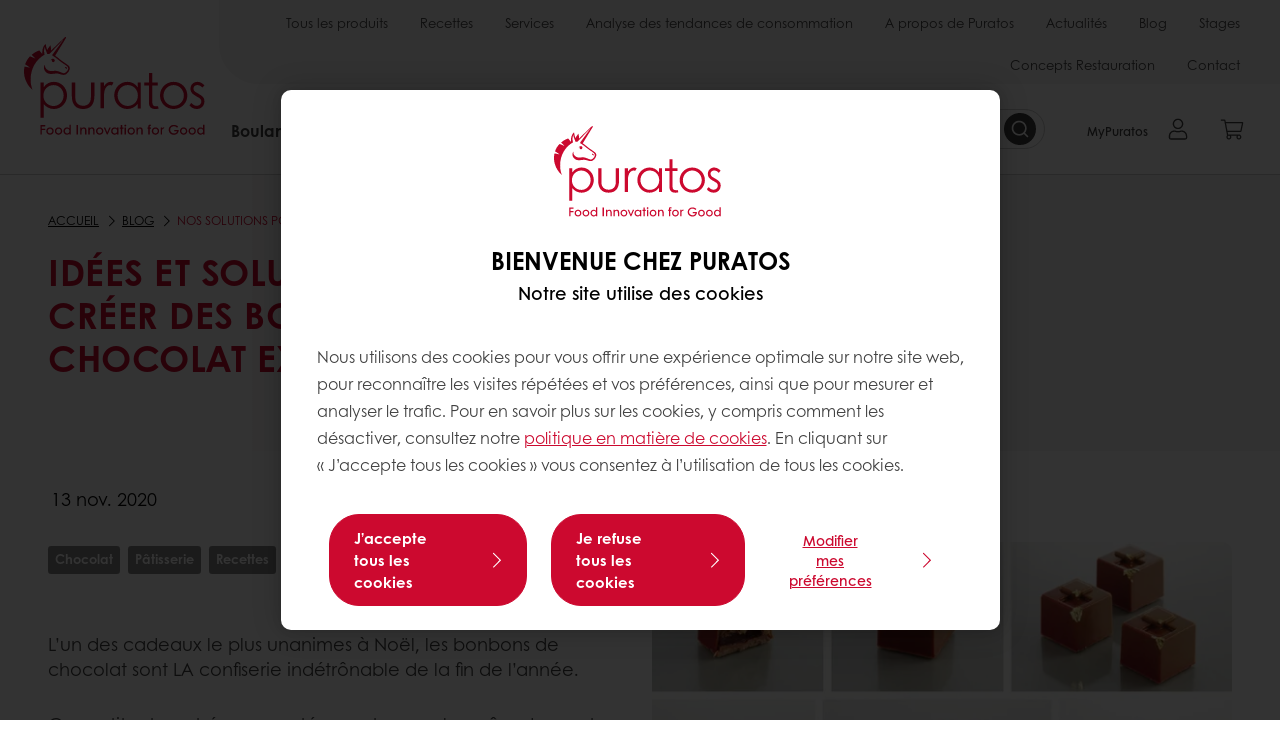

--- FILE ---
content_type: text/html;charset=utf-8
request_url: https://www.puratos.fr/fr/blog/chocolats-et-pralines-pour-bonbons-de-chocolat
body_size: 23945
content:
<!doctype html>








<html lang="fr" dir="ltr">
<head>
    <meta charset="utf-8"/>
    <script defer="defer" type="text/javascript" src="https://rum.hlx.page/.rum/@adobe/helix-rum-js@%5E2/dist/micro.js" data-routing="p00000-e000000"></script>
<script id="site-config" type="application/json">
    {
  "environment" : {
    "type" : "PROD",
    "role" : "PUBLISH"
  },
  "languageCountry" : "fr-fr",
  "languageIso" : "fr",
  "countryIso" : "fr"
}
</script>

    



<link rel="preconnect" href="https://dev.visualwebsiteoptimizer.com"/>
<script type='text/javascript' id='vwoCode'>
    window._vwo_code || (function () {
        var account_id = 765304,
            version = 2.1,
            settings_tolerance = 2000,
            hide_element = 'body',
            hide_element_style = 'opacity:0 !important;filter:alpha(opacity=0) !important;background:none !important;transition:none !important;',
            /* DO NOT EDIT BELOW THIS LINE */
            f = false, w = window, d = document, v = d.querySelector('#vwoCode'),
            cK = '_vwo_' + account_id + '_settings', cc = {};
        try {
            var c = JSON.parse(localStorage.getItem('_vwo_' + account_id + '_config'));
            cc = c && typeof c === 'object' ? c : {}
        } catch (e) {
        }
        var stT = cc.stT === 'session' ? w.sessionStorage : w.localStorage;
        code = {
            nonce: v && v.nonce, use_existing_jquery: function () {
                return typeof use_existing_jquery !== 'undefined' ? use_existing_jquery : undefined
            }, library_tolerance: function () {
                return typeof library_tolerance !== 'undefined' ? library_tolerance : undefined
            }, settings_tolerance: function () {
                return cc.sT || settings_tolerance
            }, hide_element_style: function () {
                return '{' + (cc.hES || hide_element_style) + '}'
            }, hide_element: function () {
                if (performance.getEntriesByName('first-contentful-paint')[0]) {
                    return ''
                }
                return typeof cc.hE === 'string' ? cc.hE : hide_element
            }, getVersion: function () {
                return version
            }, finish: function (e) {
                if (!f) {
                    f = true;
                    var t = d.getElementById('_vis_opt_path_hides');
                    if (t) t.parentNode.removeChild(t);
                    if (e) (new Image).src = 'https://dev.visualwebsiteoptimizer.com/ee.gif?a=' + account_id + e
                }
            }, finished: function () {
                return f
            }, addScript: function (e) {
                var t = d.createElement('script');
                t.type = 'text/javascript';
                if (e.src) {
                    t.src = e.src
                } else {
                    t.text = e.text
                }
                v && t.setAttribute('nonce', v.nonce);
                d.getElementsByTagName('head')[0].appendChild(t)
            }, load: function (e, t) {
                var n = this.getSettings(), i = d.createElement('script'), r = this;
                t = t || {};
                if (n) {
                    i.textContent = n;
                    d.getElementsByTagName('head')[0].appendChild(i);
                    if (!w.VWO || VWO.caE) {
                        stT.removeItem(cK);
                        r.load(e)
                    }
                } else {
                    var o = new XMLHttpRequest;
                    o.open('GET', e, true);
                    o.withCredentials = !t.dSC;
                    o.responseType = t.responseType || 'text';
                    o.onload = function () {
                        if (t.onloadCb) {
                            return t.onloadCb(o, e)
                        }
                        if (o.status === 200 || o.status === 304) {
                            _vwo_code.addScript({text: o.responseText})
                        } else {
                            _vwo_code.finish('&e=loading_failure:' + e)
                        }
                    };
                    o.onerror = function () {
                        if (t.onerrorCb) {
                            return t.onerrorCb(e)
                        }
                        _vwo_code.finish('&e=loading_failure:' + e)
                    };
                    o.send()
                }
            }, getSettings: function () {
                try {
                    var e = stT.getItem(cK);
                    if (!e) {
                        return
                    }
                    e = JSON.parse(e);
                    if (Date.now() > e.e) {
                        stT.removeItem(cK);
                        return
                    }
                    return e.s
                } catch (e) {
                    return
                }
            }, init: function () {
                if (d.URL.indexOf('__vwo_disable__') > -1) return;
                var e = this.settings_tolerance();
                w._vwo_settings_timer = setTimeout(function () {
                    _vwo_code.finish();
                    stT.removeItem(cK)
                }, e);
                var t;
                if (this.hide_element() !== 'body') {
                    t = d.createElement('style');
                    var n = this.hide_element(), i = n ? n + this.hide_element_style() : '',
                        r = d.getElementsByTagName('head')[0];
                    t.setAttribute('id', '_vis_opt_path_hides');
                    v && t.setAttribute('nonce', v.nonce);
                    t.setAttribute('type', 'text/css');
                    if (t.styleSheet) t.styleSheet.cssText = i; else t.appendChild(d.createTextNode(i));
                    r.appendChild(t)
                } else {
                    t = d.getElementsByTagName('head')[0];
                    var i = d.createElement('div');
                    i.style.cssText = 'z-index: 2147483647 !important;position: fixed !important;left: 0 !important;top: 0 !important;width: 100% !important;height: 100% !important;background: white !important;display: block !important;';
                    i.setAttribute('id', '_vis_opt_path_hides');
                    i.classList.add('_vis_hide_layer');
                    t.parentNode.insertBefore(i, t.nextSibling)
                }
                var o = window._vis_opt_url || d.URL,
                    s = 'https://dev.visualwebsiteoptimizer.com/j.php?a=' + account_id + '&u=' + encodeURIComponent(o) + '&vn=' + version;
                if (w.location.search.indexOf('_vwo_xhr') !== -1) {
                    this.addScript({src: s})
                } else {
                    this.load(s + '&x=true')
                }
            }
        };
        w._vwo_code = code;
        code.init();
    })();
</script>


<meta name="viewport" content="width=device-width, initial-scale=1, viewport-fit=cover"/>
<meta http-equiv="X-UA-Compatible" content="IE=edge"/>
<meta http-equiv="content-language" content="fr-fr"/>
<meta name="theme-color" content="#ffffff"/>


<script>
    window.SAPTrackerEnabled = true;
</script>



<title>Chocolats et pralinés pour professionnels de la confiserie - Puratos</title>
<meta name="description" content="De l&#39;insert à l&#39;enrobage, découvrez une gamme complète de chocolats, pralinés et fourrages aux fruits pour créez les plus exquis bonbons de chocolat"/>


<meta property="og:url" content="https://www.puratos.fr/fr/blog/chocolats-et-pralines-pour-bonbons-de-chocolat"/>
<meta property="og:title" content="Idées et solutions pour créer de bonbons de chocolat exquis"/>
<meta property="og:description" content="De l&#39;insert à l&#39;enrobage, découvrez une gamme complète de chocolats, pralinés et fourrages aux fruits pour fabriquer des bonbons de chocolat extraordinaires"/>
<meta property="og:image" content="https://www.puratos.fr/content/dam/france/images/blog/bonbons-de-chocolat-idees-solutions.jpg/jcr%3Acontent/renditions/cq5dam.web.1280.1280.webp"/>




    



<link rel="canonical" href="https://www.puratos.fr/fr/blog/chocolats-et-pralines-pour-bonbons-de-chocolat"/>



    <link rel="alternate" href="https://www.puratos.fr/fr/blog/chocolats-et-pralines-pour-bonbons-de-chocolat" hreflang="fr-fr"/>




<link rel="apple-touch-icon" sizes="180x180" href="/etc.clientlibs/settings/wcm/designs/puratos2022/clientlib-preloaded/resources/img/apple-touch-icon.png"/>
<link rel="icon" type="image/svg+xml" sizes="any" href="/etc.clientlibs/settings/wcm/designs/puratos2022/clientlib-preloaded/resources/img/favicon.svg"/>
<link rel="icon" type="image/png" sizes="32x32" href="/etc.clientlibs/settings/wcm/designs/puratos2022/clientlib-preloaded/resources/img/favicon.png"/>
<link rel="mask-icon" href="/etc.clientlibs/settings/wcm/designs/puratos2022/clientlib-preloaded/resources/img/mask-icon.svg" color="#cc092f"/>



    <link rel="preload" as="font" type="font/woff" href="/etc.clientlibs/settings/wcm/designs/puratos2022/clientlib-font-default/resources/fonts/CenturyGothicW05-Regular.woff" crossorigin/>
    <link rel="preload" as="font" type="font/woff" href="/etc.clientlibs/settings/wcm/designs/puratos2022/clientlib-font-default/resources/fonts/CenturyGothicW05-Italic.woff" crossorigin/>
    <link rel="preload" as="font" type="font/woff" href="/etc.clientlibs/settings/wcm/designs/puratos2022/clientlib-font-default/resources/fonts/CenturyGothicW05-SemiBold.woff" crossorigin/>
    <link rel="preload" as="font" type="font/woff" href="/etc.clientlibs/settings/wcm/designs/puratos2022/clientlib-font-default/resources/fonts/CenturyGothicW05-SemiBoldIt.woff" crossorigin/>
    <link rel="preload" as="font" type="font/woff" href="/etc.clientlibs/settings/wcm/designs/puratos2022/clientlib-font-default/resources/fonts/CenturyGothicW05-Bold.woff" crossorigin/>
    <link rel="preload" as="font" type="font/woff" href="/etc.clientlibs/settings/wcm/designs/puratos2022/clientlib-font-default/resources/fonts/CenturyGothicW05-BoldItalic.woff" crossorigin/>

    
    
    

    
    
    

    
    
    
    

    
    
    

    
    
    

    
    
    
    
    
    


    <script async src="https://use.fontawesome.com/8a5b49ec9c.js"></script>





    
    
    
    
<link rel="stylesheet" href="/etc.clientlibs/settings/wcm/designs/puratos2022/clientlib-font-default.min.ACSHASH251bb9d6780d5ec3fd4a650b907a8962.css" type="text/css">



    






    
<link rel="stylesheet" href="/etc.clientlibs/settings/wcm/designs/puratos2022/clientlib-preloaded.min.ACSHASHd78b48d784f76cda927d7075ce66c8e7.css" type="text/css">




    
<script src="/etc.clientlibs/core/wcm/components/commons/site/clientlibs/container.min.ACSHASH0a6aff292f5cc42142779cde92054524.js"></script>






    
<link rel="stylesheet" href="/etc.clientlibs/puratos/clientlibs/clientlib-base.min.ACSHASHde6855e3a5038748c97b3b21a585a74c.css" type="text/css">




    
<link rel="stylesheet" href="/etc.clientlibs/puratos/clientlibs/clientlib-dependencies.min.ACSHASHd41d8cd98f00b204e9800998ecf8427e.css" type="text/css">




    
<link rel="stylesheet" href="/etc.clientlibs/puratos/clientlibs/clientlib-site.min.ACSHASH393da376610c1de4e0638c447c0bbd86.css" type="text/css">













<script>
    (function (w, d, s, l, i) {
        w[l] = w[l] || [];
        w[l].push({
            'gtm.start':
                new Date().getTime(), event: 'gtm.js'
        });
        var f = d.getElementsByTagName(s)[0],
            j = d.createElement(s), dl = l != 'dataLayer' ? '&l=' + l : '';
        j.async = true;
        j.src =
            'https://www.googletagmanager.com/gtm.js?id=' + i + dl;
        f.parentNode.insertBefore(j, f);
    })(window, document, 'script', 'dataLayer', 'GTM-KZXR8W3');</script>







<script type="application/ld+json">
    {
  "name" : "Siège Social PatisFrance-Puratos",
  "url" : "https://www.puratos.fr/fr",
  "logo" : "https://www.puratos.fr/etc.clientlibs/settings/wcm/designs/puratos2022/clientlib-preloaded/resources/img/svg/logo.svg",
  "parentOrganization" : {
    "name" : "Puratos Group",
    "url" : "https://www.puratos.com",
    "@context" : "https://schema.org",
    "@type" : "Organization"
  },
  "@context" : "https://schema.org",
  "@type" : "Organization"
}
</script>

</head>
<body class="pos-page-chocolats-et-pralines-pour-bonbons-de-chocolat pos-language-fr pos-country-fr font-family-default" data-loginurl="https://b2cpuratos.b2clogin.com/b2cpuratos.onmicrosoft.com/b2c_1_prod-fr-fr-login/oauth2/v2.0/authorize?client_id=a242bd1b-e427-407c-8bff-687922da64a9&amp;nonce=nonce&amp;redirect_uri=https%3A%2F%2Fwww.puratos.fr%2Fcontent%2Flogin.html&amp;state=%7B%22lc%22%3A%22fr-fr%22%2C%22d%22%3A%22https%3A%2F%2Fwww.puratos.fr%2Ffr%2Fmypuratos%22%7D&amp;scope=openid+offline_access&amp;response_type=code+id_token&amp;prompt=login&amp;response_mode=fragment" data-language="fr-fr" data-ecom="true" data-homepage="/fr" data-brand="puratos">




<noscript>
    <iframe height="0" src="https://www.googletagmanager.com/ns.html?id=GTM-KZXR8W3" style="display:none;visibility:hidden" width="0"></iframe>
</noscript>




    


<div class="p-overlay"></div>

<div class="browser-banner">
    





    <div class="browser-banner__wrapper ">
        <p class="browser-banner__text">Nous avons detecté que vous utilisez le navigateur Internet Explorer, lequel ne supporte pas les nouveaux standards du web.  Pour bénéficier d'une expérience de navigation optimale, nous vous conseillons d<b>'utiliser un autre navigateur (</b>Google Chrome, Mozilla Firefox, Safari ou Microsoft Edge).</p>
        
    </div>




</div>

<div class="geolocation-banner">
    








</div>



<div class="p-nav__impersonate">
    


<div class="impersonation-bar hidden" id="impersonation-bar">
    <span class="label">You are impersonating as:</span>
    <span id="impersonated-user"></span>
    <div id="switch-impersonator" class="btn-sm btn-secondary" data-target="#impersonation-modal" data-toggle="modal">
        Changer d&#39;utilisateur 
    </div>
</div>

</div>




<div class="p-nav__impersonate">
    

<div class="impersonation-bar hidden" id="end-customer-select-bar">
    <span class="label">Vous êtes connecté en tant que :</span>
    <span id="end-customer"></span>
    <div id="switch-end-customer" class="btn-sm btn-secondary" data-target="#end-customer-select-modal" data-toggle="modal">
        Permuter
    </div>
</div>

</div>




<nav class="p-nav p-nav-mobile-open">
    
    <div class="p-nav-mobile-header">
        <div class="p-nav__main-logo">
    
        
<a class="navbar-brand" href="/fr">
    
    
        
        <img class="lazyload  " alt="Puratos Logo" src="/etc.clientlibs/settings/wcm/designs/puratos2022/clientlib-preloaded/resources/img/svg/logo.svg" srcset="[data-uri]" data-sizes="auto" data-srcset="/etc.clientlibs/settings/wcm/designs/puratos2022/clientlib-preloaded/resources/img/svg/logo.svg"/>
    

</a>

    
</div>


        <button type="button" class="navbar-toggle p-navbar-toggle" data-toggle="class" data-target="body" data-class="menu-open">
            <span class="icon-bar"></span>
            <span class="icon-bar"></span>
        </button>
    </div>

    <div class="p-nav__main container-fluid">
        <div class="p-nav__main-logo">
    
        
<a class="navbar-brand" href="/fr">
    
    
        
        <img class="lazyload  " alt="Puratos Logo" src="/etc.clientlibs/settings/wcm/designs/puratos2022/clientlib-preloaded/resources/img/svg/logo.svg" srcset="[data-uri]" data-sizes="auto" data-srcset="/etc.clientlibs/settings/wcm/designs/puratos2022/clientlib-preloaded/resources/img/svg/logo.svg"/>
    

</a>

    
</div>

        <div class="meta-main-nav-section">
            

<div class="p-nav__meta container-fluid">
    
        
            
<ul class="p-navbar p-navbar--meta">
    
        <li>
            <a href="https://www.puratos.fr/fr/produits">Tous les produits</a>
        </li>
    
        <li>
            <a href="https://www.puratos.fr/fr/recettes">Recettes</a>
        </li>
    
        <li>
            <a href="https://www.puratos.fr/fr/services">Services</a>
        </li>
    
        <li>
            <a href="https://www.puratos.fr/fr/connaissance-des-consommateurs">Analyse des tendances de consommation</a>
        </li>
    
        <li>
            <a href="https://www.puratos.fr/fr/a-propos-de-puratos">A propos de Puratos</a>
        </li>
    
        <li>
            <a href="https://www.puratos.fr/fr/news">Actualités</a>
        </li>
    
        <li>
            <a href="https://www.puratos.fr/fr/blog">Blog</a>
        </li>
    
        <li>
            <a href="https://www.puratos.fr/fr/stages">Stages</a>
        </li>
    
        <li>
            <a href="https://www.puratos.fr/fr/coin-restaurateurs">Concepts Restauration</a>
        </li>
    
        <li>
            <a href="https://www.puratos.fr/fr/contact-us">Contact</a>
        </li>
    
    <li class="hide-desktop logout-link-mobile">
        <a href="https://b2cpuratos.b2clogin.com/b2cpuratos.onmicrosoft.com/b2c_1_prod-fr-fr-login/oauth2/v2.0/logout?post_logout_redirect_uri=https://www.puratos.fr/fr?action=logout">Se déconnecter</a>
    </li>
</ul>


    


        
    
    <div class="p-nav__meta-languages">
        
            





        
    </div>
</div>

            <div class="p-nav__main-menu">
                

<div class="p-nav__main--megamenu">
    
        
            <!-- SDI include (path: /content/france/fr/header-and-footer/_jcr_content/header/megamenu.partial.html, resourceType: puratos/components/content/megamenu-v2) -->





    <ul class="p-navbar--megamenu " id="#megamenu-panel">
        
            <li class=" collapse" id="panel-1245663636" aria-expanded="false">
                <a class="important-hide-mobile">
                    Boulangerie
                </a>
                <a class="important-hide-desktop mobile-menu-anchor" data-toggle="collapse" data-target="#panel-1245663636" data-parent="#megamenu-panel">
                    Boulangerie
                </a>
                
    
    <div class="p-navbar--megamenu-panel">
        <div class="col-md-4 p-navbar-mega__column p-navbar-mega__column--alpha">
            




    
    
    <div class="hidden"></div>


    
    
    <div class="paragraph-title cap-no-line-seperator">

    <div>
        <h4 class="p-navbar-mega__title">De quel ingrédient avez-vous besoin ?</h4>
    </div>





</div>


    
    
    <div class="megamenu-product-categories">





    <ul class="p-navbar-mega__list">
        <li><a href="/fr/produits?tag=france%3Aproducts%2Fcategories%2Fboulangerie%2Ffarines_composees">Farines composées </a></li>
    
        <li><a href="/fr/produits?tag=france%3Aproducts%2Fcategories%2Fboulangerie%2Flevains_et_specialitesaulevain">Levains et spécialités au levain</a></li>
    
        <li><a href="/fr/produits?tag=france%3Aproducts%2Fcategories%2Fboulangerie">O-Tentic, une solution pour chaque mode de fabrication</a></li>
    
        <li><a href="/fr/produits?tag=france%3Aproducts%2Fcategories%2Fboulangerie%2Flevures">Levures</a></li>
    
        <li><a href="/fr/produits?tag=france%3Aproducts%2Fcategories%2Fboulangerie%2Fdorure">Dorure et décors</a></li>
    
        <li><a href="/fr/produits?tag=france%3Aproducts%2Fcategories%2Fboulangerie%2Fameliorant_et_solutiondepanification">Améliorants et solutions de panification</a></li>
    
        <li><a href="/fr/produits?tag=france%3Aproducts%2Fcategories%2Fboulangerie%2Fmatieres_grasses">Matières grasses</a></li>
    
        <li><a href="/fr/produits?tag=france%3Aproducts%2Fcategories%2Fboulangerie%2Fgraines">Graines</a></li>
    </ul>

</div>


    
    
    <div class="product-finder-button-v2">



    <div class="p-flex">
        <p class="p-margin-top-lg">
            <a class="btn btn-primary" href="/fr/produits?tag=global-content%3Aproducts%2Fcategories%2Fbakery">
                Voir Tous Les Produits
            </a>
        </p>
    </div>



</div>



        </div>
        <div class="col-md-8 p-navbar-mega__column p-navbar-mega__column--omega">
            <div class="row">
                <div class="col-md-6">
                    



<div class="p-megamenu__products">

    <h4 class="p-megamenu__products--title">
        
            Les produits les plus populaires
        
        
    </h4>

    <div class="p-megamenu__products--list">
        
            
    
    

    <a class="p-megamenu__products--list-card p-cursor-pointer" href="https://www.puratos.fr/fr/produits/melange-graines-pre-trempees-levain" data-skus="4019417">
        <span class="p-megamenu__products--list-card--thumbnail">
            
                <img src="/content/dam/france/images/boulangerie/pains-sp%C3%A9ciaux---baguettes/Graines%20softgrain%20ancient.jpg/jcr%3Acontent/renditions/cq5dam.web.400.400.webp" alt="Mélange de graines pré-trempées dans du levain Softgrain Ancient"/>
            
            
        </span>

        <span class="p-megamenu__products--list-card--content">
            <span class="p-megamenu__products--list-card--title">
                Mélange de graines pré-trempées dans du levain Softgrain Ancient
            </span>
            <span class="p-megamenu__products--list-card--link">
                <span class="p-link-primary-arrow">Découvrir le produit</span>
            </span>
        </span>

    </a>


        
            
    
    

    <a class="p-megamenu__products--list-card p-cursor-pointer" href="https://www.puratos.fr/fr/produits/preparation-sans-additif-pour-brioche-easy-brioche-50--cl" data-skus="4008963">
        <span class="p-megamenu__products--list-card--thumbnail">
            
                <img src="/content/dam/france/images/boulangerie/viennoiseries/brioche-easy-S500-special-clean-label.jpg/jcr%3Acontent/renditions/cq5dam.web.400.400.webp" alt="Préparation en poudre pour brioche Easy Brioche 50%"/>
            
            
        </span>

        <span class="p-megamenu__products--list-card--content">
            <span class="p-megamenu__products--list-card--title">
                Préparation en poudre pour brioche Easy Brioche 50%
            </span>
            <span class="p-megamenu__products--list-card--link">
                <span class="p-link-primary-arrow">Découvrir le produit</span>
            </span>
        </span>

    </a>


        
            
    
    

    <a class="p-megamenu__products--list-card p-cursor-pointer" href="https://www.puratos.fr/fr/produits/o-tentic-tutto-pugliese" data-skus="4027400">
        <span class="p-megamenu__products--list-card--thumbnail">
            
                <img src="/content/dam/france/images/boulangerie/pains-sp%C3%A9ciaux---baguettes/o-tentic-tutto-pugliese-pain-a-la-coupe.jpg/jcr%3Acontent/renditions/cq5dam.web.400.400.webp" alt="Préparation à base de farine de blé et de levain de blé dur O-tentic Tutto Pugliese"/>
            
            
        </span>

        <span class="p-megamenu__products--list-card--content">
            <span class="p-megamenu__products--list-card--title">
                Préparation à base de farine de blé et de levain de blé dur O-tentic Tutto Pugliese
            </span>
            <span class="p-megamenu__products--list-card--link">
                <span class="p-link-primary-arrow">Découvrir le produit</span>
            </span>
        </span>

    </a>


        
    </div>

</div>




                </div>
                <div class="col-md-6">
                    





<div class="p-megamenu__recipes">

    <div class="p-megamenu__recipes--title">
        
        <h4>Recettes de boulangerie</h4>
    </div>

    <div class="p-megamenu__recipes--image">
        <a href="/fr/recettes?tags=france%3Arecipes%2Fcategory%2Fpatisserie0">
            
    
        
        <img class="lazyload cq-dd-image " srcset="[data-uri]" data-sizes="auto" data-srcset="/content/dam/france/images/boulangerie/pains-sp%C3%A9ciaux---baguettes/pain-softgrain-golden-6-cl.jpg/jcr%3Acontent/renditions/cq5dam.web.1600.1600.webp 1600w,/content/dam/france/images/boulangerie/pains-sp%C3%A9ciaux---baguettes/pain-softgrain-golden-6-cl.jpg/jcr%3Acontent/renditions/cq5dam.web.1280.1280.webp 1280w,/content/dam/france/images/boulangerie/pains-sp%C3%A9ciaux---baguettes/pain-softgrain-golden-6-cl.jpg/jcr%3Acontent/renditions/cq5dam.web.950.950.webp 950w,/content/dam/france/images/boulangerie/pains-sp%C3%A9ciaux---baguettes/pain-softgrain-golden-6-cl.jpg/jcr%3Acontent/renditions/cq5dam.web.800.800.webp 800w,/content/dam/france/images/boulangerie/pains-sp%C3%A9ciaux---baguettes/pain-softgrain-golden-6-cl.jpg/jcr%3Acontent/renditions/cq5dam.web.600.600.webp 600w,/content/dam/france/images/boulangerie/pains-sp%C3%A9ciaux---baguettes/pain-softgrain-golden-6-cl.jpg/jcr%3Acontent/renditions/cq5dam.web.400.400.webp 400w"/>
    

        </a>
    </div>

    <div class="p-megamenu__recipes--description">
        
            
            
                Découvrez tous les recettes
            
        
        
    </div>

    <div class="p-megamenu__recipes--link">
        <a href="/fr/recettes?tags=france%3Arecipes%2Fcategory%2Fpatisserie0">
            
                Voir toutes les recettes
            
            
        </a>
    </div>

</div>



                </div>
            </div>
        </div>
    </div>

            </li>
        
            <li class=" collapse" id="panel-1751909955" aria-expanded="false">
                <a class="important-hide-mobile">
                    Pâtisserie
                </a>
                <a class="important-hide-desktop mobile-menu-anchor" data-toggle="collapse" data-target="#panel-1751909955" data-parent="#megamenu-panel">
                    Pâtisserie
                </a>
                
    
    <div class="p-navbar--megamenu-panel">
        <div class="col-md-4 p-navbar-mega__column p-navbar-mega__column--alpha">
            




    
    
    <div class="hidden"></div>


    
    
    <div class="paragraph-title cap-no-line-seperator">

    <div>
        <h4 class="p-navbar-mega__title">De quel ingrédient avez-vous besoin ?</h4>
    </div>





</div>


    
    
    <div class="megamenu-product-categories">





    <ul class="p-navbar-mega__list">
        <li><a href="/fr/produits?tag=france%3Aproducts%2Fcategories%2Fpatisserie0%2Ffourrages">Fourrages</a></li>
    
        <li><a href="/fr/produits?tag=france%3Aproducts%2Fcategories%2Fpatisserie0%2Fpreparations_pourpatisseries">Mixes pour pâtisseries</a></li>
    
        <li><a href="/fr/produits?tag=france%3Aproducts%2Fcategories%2Fpatisserie0%2Ffruits-secs-2">Fruits secs et noix</a></li>
    
        <li><a href="/fr/produits?tag=france%3Aproducts%2Fcategories%2Fpatisserie0%2Fpralines">Pralinés et spécialités</a></li>
    
        <li><a href="/fr/produits?tag=france%3Aproducts%2Fcategories%2Fpatisserie0%2Fglacages">Glaçages</a></li>
    
        <li><a href="/fr/produits?tag=france%3Aproducts%2Fcategories%2Fpatisserie0%2Fnappages">Nappages </a></li>
    
        <li><a href="/fr/produits?tag=france%3Aproducts%2Fcategories%2Fpatisserie0%2Fpreparations_pourcremesetgarniturespatissieres">Préparations pour crème pâtissière</a></li>
    
        <li><a href="/fr/produits?tag=france%3Aproducts%2Fcategories%2Fpatisserie0%2Ffondants">Fondants pâtissiers</a></li>
    
        <li><a href="/fr/produits?tag=france%3Aproducts%2Fcategories%2Fpatisserie0%2Ffruits_secs">Fruits</a></li>
    
        <li><a href="/fr/produits?tag=france%3Aproducts%2Fcategories%2Fpatisserie0%2Faromatisation">Aromatisation</a></li>
    
        <li><a href="/fr/produits?tag=france%3Aproducts%2Fcategories%2Fpatisserie0%2Fglaces">Glaces</a></li>
    </ul>

</div>


    
    
    <div class="product-finder-button-v2">



    <div class="p-flex">
        <p class="p-margin-top-lg">
            <a class="btn btn-primary" href="/fr/produits?tag=france%3Aproducts%2Fcategories%2Fpatisserie0">
                Voir Tous Les Produits
            </a>
        </p>
    </div>



</div>



        </div>
        <div class="col-md-8 p-navbar-mega__column p-navbar-mega__column--omega">
            <div class="row">
                <div class="col-md-6">
                    



<div class="p-megamenu__products">

    <h4 class="p-megamenu__products--title">
        
            Derniers lancements
        
        
    </h4>

    <div class="p-megamenu__products--list">
        
            
    
    

    <a class="p-megamenu__products--list-card p-cursor-pointer" href="https://www.puratos.fr/fr/produits/fourrage-type-compotee-topfil-agrumes-avec-77-de-fruits" data-skus="4014632">
        <span class="p-megamenu__products--list-card--thumbnail">
            
                <img src="/content/dam/france/images/patisserie-chocolat/tartes/tarte-abricot-caramel-vanille.jpg/jcr%3Acontent/renditions/cq5dam.web.400.400.webp" alt="Fourrage type compotée Topfil Agrumes 77%"/>
            
            
        </span>

        <span class="p-megamenu__products--list-card--content">
            <span class="p-megamenu__products--list-card--title">
                Fourrage type compotée Topfil Agrumes 77%
            </span>
            <span class="p-megamenu__products--list-card--link">
                <span class="p-link-primary-arrow">Découvrir le produit</span>
            </span>
        </span>

    </a>


        
            
    
    

    <a class="p-megamenu__products--list-card p-cursor-pointer" href="https://www.puratos.fr/fr/produits/fourrage-type-compotee-topfil-banane-avec-70-de-fruits" data-skus="4015909">
        <span class="p-megamenu__products--list-card--thumbnail">
            
                <img src="/content/dam/france/images/patisserie-chocolat/tartes/tartelette-banane-lait-caramel-decoupe.jpg/jcr%3Acontent/renditions/cq5dam.web.400.400.webp" alt="Fourrage type compotée Topfil Banane 70%"/>
            
            
        </span>

        <span class="p-megamenu__products--list-card--content">
            <span class="p-megamenu__products--list-card--title">
                Fourrage type compotée Topfil Banane 70%
            </span>
            <span class="p-megamenu__products--list-card--link">
                <span class="p-link-primary-arrow">Découvrir le produit</span>
            </span>
        </span>

    </a>


        
            
    
    

    <a class="p-megamenu__products--list-card p-cursor-pointer" href="https://www.puratos.fr/fr/produits/pralicrac-exotique" data-skus="4014793">
        <span class="p-megamenu__products--list-card--thumbnail">
            
                <img src="/content/dam/france/images/patisserie-chocolat/tartes/tarte-pralicrac-exotique.jpg/jcr%3Acontent/renditions/cq5dam.web.400.400.webp" alt="Fourrage Croustillant au praliné Pralicrac Exotique"/>
            
            
        </span>

        <span class="p-megamenu__products--list-card--content">
            <span class="p-megamenu__products--list-card--title">
                Fourrage Croustillant au praliné Pralicrac Exotique
            </span>
            <span class="p-megamenu__products--list-card--link">
                <span class="p-link-primary-arrow">Découvrir le produit</span>
            </span>
        </span>

    </a>


        
    </div>

</div>




                </div>
                <div class="col-md-6">
                    





<div class="p-megamenu__recipes">

    <div class="p-megamenu__recipes--title">
        
        <h4>Nos recettes de pâtisserie</h4>
    </div>

    <div class="p-megamenu__recipes--image">
        <a href="/fr/recettes?tags=france%3Arecipes%2Fcategory%2Fpatisserie0">
            
    
        
        <img class="lazyload cq-dd-image " srcset="[data-uri]" data-sizes="auto" data-srcset="/content/dam/france/images/patisserie-chocolat/tartes/tartelettes-abricot-amber.JPG/jcr%3Acontent/renditions/cq5dam.web.1600.1600.webp 1600w,/content/dam/france/images/patisserie-chocolat/tartes/tartelettes-abricot-amber.JPG/jcr%3Acontent/renditions/cq5dam.web.1280.1280.webp 1280w,/content/dam/france/images/patisserie-chocolat/tartes/tartelettes-abricot-amber.JPG/jcr%3Acontent/renditions/cq5dam.web.950.950.webp 950w,/content/dam/france/images/patisserie-chocolat/tartes/tartelettes-abricot-amber.JPG/jcr%3Acontent/renditions/cq5dam.web.800.800.webp 800w,/content/dam/france/images/patisserie-chocolat/tartes/tartelettes-abricot-amber.JPG/jcr%3Acontent/renditions/cq5dam.web.600.600.webp 600w,/content/dam/france/images/patisserie-chocolat/tartes/tartelettes-abricot-amber.JPG/jcr%3Acontent/renditions/cq5dam.web.400.400.webp 400w"/>
    

        </a>
    </div>

    <div class="p-megamenu__recipes--description">
        
        Tartelettes Abricot-Amber par Jonathan Mougel, MOF Pâtissier-Confiseur 2019
    </div>

    <div class="p-megamenu__recipes--link">
        <a href="/fr/recettes?tags=france%3Arecipes%2Fcategory%2Fpatisserie0">
            
                Voir toutes les recettes
            
            
        </a>
    </div>

</div>



                </div>
            </div>
        </div>
    </div>

            </li>
        
            <li class=" collapse" id="panel-2044954120" aria-expanded="false">
                <a class="important-hide-mobile">
                    Chocolat
                </a>
                <a class="important-hide-desktop mobile-menu-anchor" data-toggle="collapse" data-target="#panel-2044954120" data-parent="#megamenu-panel">
                    Chocolat
                </a>
                
    
    <div class="p-navbar--megamenu-panel">
        <div class="col-md-4 p-navbar-mega__column p-navbar-mega__column--alpha">
            




    
    
    <div class="hidden"></div>


    
    
    <div class="paragraph-title cap-no-line-seperator">

    <div>
        <h4 class="p-navbar-mega__title">De quel ingrédient avez-vous besoin ?</h4>
    </div>





</div>


    
    
    <div class="megamenu-product-categories">





    <ul class="p-navbar-mega__list">
        <li><a href="/fr/produits?tag=france%3Aproducts%2Fcategories%2Fchocolat%2Fcacao-et-derives">Cacao et dérivés</a></li>
    
        <li><a href="/fr/produits?tag=france%3Aproducts%2Fcategories%2Fchocolat%2Cfrance%3Aproducts%2Fcategories%2Fchocolat%2Fbelcolade-origins%2Cfrance%3Aproducts%2Fcategories%2Fchocolat%2Fbelcolade-selection%2Cfrance%3Aproducts%2Fcategories%2Fchocolat%2Fbio-sans-sucre-ajoute%2Cfrance%3Aproducts%2Fcategories%2Fchocolat%2Fchocolats-noirs%2Cfrance%3Aproducts%2Fcategories%2Fchocolat%2Fchocolats-au-lait%2Cfrance%3Aproducts%2Fcategories%2Fchocolat%2Fchocolats-blancs-et-blons">Chocolats</a></li>
    
        <li><a href="/fr/produits?tag=france%3Aproducts%2Fcategories%2Fchocolat%2Fgouttes-chunks">Gouttes et chunks</a></li>
    
        <li><a href="/fr/produits?tag=france%3Aproducts%2Fcategories%2Fchocolat%2Fpates-a-glacer-et-decors">Pâtes à glacer et décors en chocolat</a></li>
    
        <li><a href="/fr/produits?tag=france%3Aproducts%2Fcategories%2Fchocolat%2Fcacao-trace">Cacao-Trace</a></li>
    </ul>

</div>


    
    
    <div class="product-finder-button-v2">



    <div class="p-flex">
        <p class="p-margin-top-lg">
            <a class="btn btn-primary" href="/fr/produits?tag=france%3Aproducts%2Fcategories%2Fchocolat">
                Voir Tous Les Produits
            </a>
        </p>
    </div>



</div>



        </div>
        <div class="col-md-8 p-navbar-mega__column p-navbar-mega__column--omega">
            <div class="row">
                <div class="col-md-6">
                    



<div class="p-megamenu__products">

    <h4 class="p-megamenu__products--title">
        
            Nouveautés produits
        
        
    </h4>

    <div class="p-megamenu__products--list">
        
            
    
    

    <a class="p-megamenu__products--list-card p-cursor-pointer" href="https://www.puratos.fr/fr/produits/chocolante-60-days-74-cacao-trace" data-skus="4021432">
        <span class="p-megamenu__products--list-card--thumbnail">
            
                <img src="/content/dam/france/images/patisserie-chocolat/60-days-eclairs-grue-crop.jpg/jcr%3Acontent/renditions/cq5dam.web.400.400.webp" alt="Chocolanté 60 DAYS 74% Cacao-Trace"/>
            
            
        </span>

        <span class="p-megamenu__products--list-card--content">
            <span class="p-megamenu__products--list-card--title">
                Chocolanté 60 DAYS 74% Cacao-Trace
            </span>
            <span class="p-megamenu__products--list-card--link">
                <span class="p-link-primary-arrow">Découvrir le produit</span>
            </span>
        </span>

    </a>


        
    </div>

</div>




                </div>
                <div class="col-md-6">
                    





<div class="p-megamenu__recipes">

    <div class="p-megamenu__recipes--title">
        
        <h4>Nos recettes à base de chocolat</h4>
    </div>

    <div class="p-megamenu__recipes--image">
        <a href="/fr/recettes?tags=france%3Arecipes%2Fcategory%2Fchocolat">
            
    
        
        <img class="lazyload cq-dd-image " srcset="[data-uri]" data-sizes="auto" data-srcset="/content/dam/france/images/comm/chocolat-noir-lait-bio.jpg/jcr%3Acontent/renditions/cq5dam.web.1600.1600.webp 1600w,/content/dam/france/images/comm/chocolat-noir-lait-bio.jpg/jcr%3Acontent/renditions/cq5dam.web.1280.1280.webp 1280w,/content/dam/france/images/comm/chocolat-noir-lait-bio.jpg/jcr%3Acontent/renditions/cq5dam.web.950.950.webp 950w,/content/dam/france/images/comm/chocolat-noir-lait-bio.jpg/jcr%3Acontent/renditions/cq5dam.web.800.800.webp 800w,/content/dam/france/images/comm/chocolat-noir-lait-bio.jpg/jcr%3Acontent/renditions/cq5dam.web.600.600.webp 600w,/content/dam/france/images/comm/chocolat-noir-lait-bio.jpg/jcr%3Acontent/renditions/cq5dam.web.400.400.webp 400w"/>
    

        </a>
    </div>

    <div class="p-megamenu__recipes--description">
        
            
            
                Découvrez tous les recettes
            
        
        
    </div>

    <div class="p-megamenu__recipes--link">
        <a href="/fr/recettes?tags=france%3Arecipes%2Fcategory%2Fchocolat">
            
                Voir toutes les recettes
            
            
        </a>
    </div>

</div>



                </div>
            </div>
        </div>
    </div>

            </li>
        
    </ul>




        
        
    
</div>

<div class="p-nav__main--spacing"></div>






    <script id="algolia-config" type="application/json">
        {
            "appId": "V5BOSUXFV3",
            "searchKey": "1d3c898b9397c80ab157672438af2485",
            "productsIndex": "PRD_SEU_material",
            "articlesIndex": "",
            "recipesIndex": "",
            "querySuggestionsIndex": "PRD_SEU_material_query_suggestions",
            "searchUrl": "https:\/\/www.puratos.fr\/fr\/search",
            "productListingUrl": "https:\/\/www.puratos.fr\/fr\/produits",
            "recipeListingUrl": "https:\/\/www.puratos.fr\/fr\/recettes",
            "maximumAddToCartQuantity": "999"
        }
    </script>
    <div id="algolia-autocomplete" data-react="react--algolia-autocomplete" data-react-loading="none"></div>


<div class="p-nav__main--actions">
    





    <div class="p-nav__main--actions-my-puratos-button ">
        
            





    

    

        <noscript>You need to enable JavaScript to run this app.</noscript>

        <div data-react="react--my-puratos-btn" data-model="/content/france/fr/header-and-footer/jcr:content/header/my-puratos-button"></div>

        <script>
            if (!window.___PRELOADEDSTATE___) {
                window.___PRELOADEDSTATE___ = {};
            }
            if (!window.___PRELOADEDSTATE___.aem) {
                window.___PRELOADEDSTATE___.aem = {};
            }
            if (!window.___PRELOADEDSTATE___.aem.resources) {
                window.___PRELOADEDSTATE___.aem.resources = {};
            }
            if (!window.___PRELOADEDSTATE___.aem.resources["/content/france/fr/header-and-footer/jcr:content/header/my-puratos-button"]) {
                window.___PRELOADEDSTATE___.aem.resources["/content/france/fr/header-and-footer/jcr:content/header/my-puratos-button"] = {"loginButtonText":"MyPuratos","loginPopoverText":"Connectez-vous ou inscrivez-vous à MyPuratos et profitez des avantages exclusifs.","buttonTitle":"Je commande en ligne","myDashboardLinkText":"Accueil MyPuratos","signOutLinkText":"Se déconnecter","link1":{"linkText":"Les promos du mois","linkTitle":null,"pageLink":"https://www.puratos.fr/fr/mypuratos/promotions","linkTextPartialList":null,"externalLink":false},"link2":{"linkText":"Mes contenus exclusifs MyPuratos","linkTitle":null,"pageLink":"https://www.puratos.fr/fr/mypuratos-content/mypuratos-content-exclusive/inspirations","linkTextPartialList":null,"externalLink":false},"link3":{"linkText":null,"linkTitle":null,"pageLink":null,"linkTextPartialList":null,"externalLink":false},"myDashboardLink":"https://www.puratos.fr/fr/mypuratos"};
            }
        </script>

    

    






        
        
    </div>

    <div class="p-nav__main--actions-cart">
        





    

    

        <noscript>You need to enable JavaScript to run this app.</noscript>

        <div data-react="react--mini-cart" data-model="/content/france/fr/header-and-footer/jcr:content/header/mini-cart"></div>

        <script>
            if (!window.___PRELOADEDSTATE___) {
                window.___PRELOADEDSTATE___ = {};
            }
            if (!window.___PRELOADEDSTATE___.aem) {
                window.___PRELOADEDSTATE___.aem = {};
            }
            if (!window.___PRELOADEDSTATE___.aem.resources) {
                window.___PRELOADEDSTATE___.aem.resources = {};
            }
            if (!window.___PRELOADEDSTATE___.aem.resources["/content/france/fr/header-and-footer/jcr:content/header/mini-cart"]) {
                window.___PRELOADEDSTATE___.aem.resources["/content/france/fr/header-and-footer/jcr:content/header/mini-cart"] = {"loginTitle":"Vous avez besoin d'un compte pour commander en-ligne","loginText":"Créer un compte MyPuratos ou identifiez-vous pour accéder au webshop","loginButtonText":"Accédez au webshop ici","title":"Votre panier est vide","text":"Vous n'avez aucun article dans votre panier.","buttonTitle":"Voir mes produits","pageLink":"https://www.puratos.fr/fr/mypuratos/my-products","postCartButtonTitle":"Voir mon panier","postCartPageLink":"https://www.puratos.fr/fr/mypuratos/cart","noEcomTitle":"Votre compte ne vous permet pas de commander en ligne","noEcomText":"Votre compte ne vous permet pas de commander en ligne. Contactez-nous pour plus d'informations.","noEcomButtonLink":"https://www.puratos.fr/fr/mypuratos/contact","noEcomButtonTitle":"Nous contacter","errorMessage":"Une erreur est survenue. Veuillez charger la page à nouveau et nous contacter si le problème persiste.","languageCountry":"fr-fr"};
            }
        </script>

    

    






    </div>



    <div class="p-nav__main--actions-toggle">
        <button type="button" class="p-navbar-toggle" data-toggle="class" data-target="body" data-class="menu-open">
            <span class="sr-only">Toggle navigation</span>
            <span class="icon-bar"></span>
            <span class="icon-bar"></span>
            <span class="icon-bar"></span>
        </button>
    </div>


</div>

            </div>
        </div>
    </div>
    <div class="p-nav__main--overlay p-overlay"></div>
</nav>


<div class="p-nav-mobile">
    




<div class="p-navbar-mobile p-navbar-mobile--search">
    <div class="p-navbar-mobile--header">
        <h2 class="p-navbar-mobile--header-title">
            Rechercher
        </h2>
        <div class="p-navbar-mobile--header-close" data-toggle="class" data-target="ancestor:.p-navbar-mobile--search" data-class="visible">
            <button type="button" class="navbar-toggle p-navbar-toggle">
                <span class="icon-bar"></span>
                <span class="icon-bar"></span>
            </button>
        </div>
    </div>
    <div class="p-navbar-mobile--body">

        
            <form action="/fr/search" method="get" class="cap-search-autocomplete">
                <input type="text" class="form-control round form-icon js-search-form__input js-typeahead-search" data-search-page="/content/france/fr/search.html" data-search-label="trouvé dans" data-toggle="dropdown" aria-haspopup="true" aria-expanded="false" name="search"/>
                <button type="submit" class="p-navbar-form__btn">
                    <span class="svg-search-icon-filled-mobile"></span>
                    <span class="sr-only"></span>
                </button>
            </form>
        

        

    </div>
    <div class="p-navbar-mobile--footer">
        <a href="#" class="btn btn-secondary">Afficher tous les résultats</a>
    </div>
</div>

</div>



    


<div role="dialog">
    <div class="fade modal no-print p-modal my-puratos modal" id="impersonation-modal" role="document" tabindex="-1">
        <div class="modal-dialog modal-lg">
            <div class="modal-content">
                <div class="">
                    <div class="p-modal__content">
                        <div class="modal-dialog modal-dialog-print p-modal__dialog " role="document">
                            <button type="button" class="close p-modal__close" data-dismiss="modal" aria-label="Close"><span aria-hidden="true">×</span>
                            </button>
                            <h3 class="divider-title" id="contactModalLabel">Utiliser un autre compte</h3>
                            <div class="well p-modal__well modal-body">
                                <div class="impersonate-errors p-padding-bottom-sm">
                                    <div class="alert alert-sm alert-info error-text" role="alert" id="ContactEmailDoesNotExist">
                                        Cette adresse mail n&#39;est pas liée à un client actif sur MyPuratos
                                    </div>
                                    <div class="alert alert-sm alert-info error-text" role="alert" id="CallerCantImpersonateTarget">
                                        Vous n&#39;avez pas l&#39;authorisation pour utiliser ce compte
                                    </div>
                                    <div class="alert alert-sm alert-info error-text" role="alert" id="EmailBelongsDifferentSalesOrgWebsite">
                                        L&#39;adresse mail n&#39;apparient pas à votre organisation
                                    </div>
                                    <div class="alert alert-sm alert-info error-text" role="alert" id="CallerAndTargetAreTheSame">
                                        Cette adresse mail n&#39;est pas liée à un client actif sur MyPuratos
                                    </div>
                                    <div class="alert alert-sm alert-info error-text" role="alert" id="ContactEmailDoesNotExist">
                                        Le compte que vous essayez d&#39;accéder est celui avec lequel vous êtes déjà loggé. Pour continuer à utiliser ce compte, veuillez simplement fermer cette fenêtre. 
                                    </div>
                                    <div class="alert alert-sm alert-info error-text" role="alert" id="AzureAccountLockedOrDeleted">
                                        Le compte que vous essayez d&#39;utiliser est bloqué 
                                    </div>
                                    <div class="alert alert-sm alert-danger error-text" role="alert" id="FallbackMessage">
                                        Une erreur inattendue est survenue.
                                    </div>
                                </div>
                                <form class="no-print js-form--impersonate" id="impersonate-form">
                                    <fieldset>
                                        <label for="targetEmail" class="form-label">Tapez l&#39;adresse mail du compte que vous souhaitez utiliser</label>
                                        <input id="targetEmail" name="targetEmail" type="text" class="form-control" placeholder="address@email.com" required/>
                                        <button type="submit" class="btn btn-primary p-margin-bottom-md p-margin-top-md">
                                            Aller
                                        </button>
                                    </fieldset>
                                </form>
                            </div>
                        </div>
                    </div>
                </div>
            </div>
        </div>
    </div>
</div>




    

<div role="dialog">
    <div class="fade modal no-print p-modal my-puratos modal" id="end-customer-select-modal" role="document" tabindex="-1">
        <div class="modal-dialog modal-lg">
            <div class="modal-content">
                <div class="">
                    <div class="p-modal__content">
                        <div class="modal-dialog modal-dialog-print p-modal__dialog" role="document">
                            <h3 class="divider-title"></h3>
                            <div class="well p-modal__well modal-body">
                                <div id="loader"></div>
                                <button type="button" id="end-customer-select-form-close" class="close p-modal__close" data-dismiss="modal" aria-label="Close"><span aria-hidden="true">×</span>
                                </button>
                                <h3 class="end-customer__modal-label">Client final</h3>
                                <form class="no-print js-form--end-customer" id="end-customer-select-form">
                                    <fieldset>
                                        <label for="end-customer-select" class="form-label">Sélectionner le client final</label>
                                        <div class="custom-select-wrapper">
                                            <div class="custom-select">
                                                <div class="custom-select-trigger">
                                                   <span class="custom-select-trigger--label"> Select </span>
                                                    <span class="p-select--icon"></span>
                                                </div>
                                                <div class="custom-options"></div>
                                            </div>
                                            <select id="end-customer-select" style="display: none;">
                                            </select>
                                        </div>
                                        <button type="submit" class="btn btn-primary p-margin-bottom-md p-margin-top-md">
                                            Envoyer
                                        </button>
                                    </fieldset>
                                </form>
                            </div>
                        </div>
                    </div>
                </div>
            </div>
        </div>
    </div>
</div>






<div>
    




    
    
    <div class="hero-banner-v2">


<div class="p-hero p-hero--page cq-image-placeholder cq-dd-file   hero-gradient-white ">
    <div class="p-hero__background bg-lazyload lazyload no-bg-image" style="background-image:url('')"></div>
    <div class="p-hero__body no-bg-image">
        <div class="container">
            


    <ol class="breadcrumb">
        
            <li>
                <a href="/fr">
                    Accueil
                </a>
            </li>
        
            <li>
                <a href="/fr/blog">
                    Blog
                </a>
            </li>
        
        <li>
            Nos solutions pour bonbons de chocolat
        </li>
    </ol>


            <h1 class="p-hero__title">
                Idées et solutions pour créer des bonbons de chocolat exquis
                <span class="p-hero__label p-margin-left-sm" id="react-promo--hero-label"></span>
            </h1>
        </div>
    </div>
</div>
</div>



</div>

<div class="small-container">
    <div class="container p-editor small-container-padding">
        <div class="column-control">
            

    <div class="column-control">
        <div class="col-md-6">
            




    
    
    <div class="paragraph-title cap-no-line-seperator">








</div>


    
    
    <div class="date">



    <div>
        <p class="p-hero__subtitle p-hero__subtitle--news">13 nov. 2020</p>
    </div>



</div>


    
    
    <div class="tag-list">




    
        <div class="label label-default">Chocolat</div>
    
        <div class="label label-default">Pâtisserie</div>
    
        <div class="label label-default">Recettes</div>
    
        <div class="label label-default">Produits</div>
    




    

</div>


    
    
    <div class="paragraph-fixed-typography-v2">



    <div class="p-editor p-editor-paragraph-small ">
        <p> </p>
    </div>



</div>


    
    
    <div class="paragraph">


    <div class="p-editor">
        <p class="lead">L’un des cadeaux le plus unanimes à Noël, les bonbons de chocolat sont LA confiserie indétrônable de la fin de l’année.</p>
<p class="lead">Ces petites bouchées cacaotées sont une valeur sûre dans votre vitrine. Que vous le présentiez en coffret ou vendus à l’unité, misez sur l’équilibre entre tradition et innovation pour créer une offre irrésistible qui vous permettra de booster vos ventes additionnelles. </p>

    </div>




</div>



        </div>
        <div class="col-md-6">
            




    
    
    <div class="paragraph-fixed-typography-v2">



    <div class="p-editor p-editor-paragraph-small ">
        <p> </p>
    </div>



</div>


    
    
    <div class="p-editor">


<div class="image image-mobile-display-block image-center">
    <div class="image-padding image-auto">
        
            
                    
    
    
    
    
        
            
    
        
        <img class="lazyload cq-dd-image " src="/etc.clientlibs/settings/wcm/designs/puratos2022/clientlib-preloaded/resources/img/jpg/rendition-fallback.jpg" srcset="[data-uri]" data-sizes="auto" data-srcset="/content/dam/france/images/blog/bonbons-de-chocolat.jpg/jcr%3Acontent/renditions/cq5dam.web.1600.1600.webp 1600w,/content/dam/france/images/blog/bonbons-de-chocolat.jpg/jcr%3Acontent/renditions/cq5dam.web.1280.1280.webp 1280w,/content/dam/france/images/blog/bonbons-de-chocolat.jpg/jcr%3Acontent/renditions/cq5dam.web.950.950.webp 950w,/content/dam/france/images/blog/bonbons-de-chocolat.jpg/jcr%3Acontent/renditions/cq5dam.web.800.800.webp 800w,/content/dam/france/images/blog/bonbons-de-chocolat.jpg/jcr%3Acontent/renditions/cq5dam.web.600.600.webp 600w,/content/dam/france/images/blog/bonbons-de-chocolat.jpg/jcr%3Acontent/renditions/cq5dam.web.400.400.webp 400w"/>
    

        
    
    

            
        

        
    </div>
</div>
</div>



        </div>
        <div style="clear: both;"></div>
    </div>


        </div>
    </div>
    <div class="container p-editor small-container-padding">
        




    
    
    <div class="paragraph-title cap-no-line-seperator">




    
    
        <h3>Variez la forme, changez les décors, jouez avec les textures</h3>
    
    
    
    





</div>


    
    
    <div class="column-control">

    <div class="column-control">
        <div class="col-md-6">
            




    
    
    <div class="paragraph-title cap-no-line-seperator">




    
    
    
        <h4>La forme</h4>
    
    
    





</div>


    
    
    <div class="paragraph-fixed-typography-v2">



    <div class="p-editor p-editor-paragraph-small ">
        <p>Sortez du cadre et jouez avec la géométrie : <b>pyramide, cabosse, goutte, capsule, ondulations</b>... La seule limite est votre imagination - enfin, presque, car une seule contrainte s’impose : <b>quelle que soit la forme choisie, elle devra absolument tenir en une seule bouchée</b>, ou alors votre bonbon risque de devenir une barre ou de ressembler plutôt à un œuf de Pacques style art moderne.  </p>
    </div>



</div>


    
    
    <div class="p-editor">


<div class="image image-mobile-display-block image-center">
    <div class="image-padding image-auto">
        
            
                    
    
    
    
    
        
            
    
        
        <img class="lazyload cq-dd-image " src="/etc.clientlibs/settings/wcm/designs/puratos2022/clientlib-preloaded/resources/img/jpg/rendition-fallback.jpg" srcset="[data-uri]" data-sizes="auto" data-srcset="/content/dam/france/images/blog/bonbons-de-chocolat-formes.jpg/jcr%3Acontent/renditions/cq5dam.web.1600.1600.webp 1600w,/content/dam/france/images/blog/bonbons-de-chocolat-formes.jpg/jcr%3Acontent/renditions/cq5dam.web.1280.1280.webp 1280w,/content/dam/france/images/blog/bonbons-de-chocolat-formes.jpg/jcr%3Acontent/renditions/cq5dam.web.950.950.webp 950w,/content/dam/france/images/blog/bonbons-de-chocolat-formes.jpg/jcr%3Acontent/renditions/cq5dam.web.800.800.webp 800w,/content/dam/france/images/blog/bonbons-de-chocolat-formes.jpg/jcr%3Acontent/renditions/cq5dam.web.600.600.webp 600w,/content/dam/france/images/blog/bonbons-de-chocolat-formes.jpg/jcr%3Acontent/renditions/cq5dam.web.400.400.webp 400w"/>
    

        
    
    

            
        

        
    </div>
</div>
</div>



        </div>
        <div class="col-md-6">
            




    
    
    <div class="paragraph-title cap-no-line-seperator">




    
    
    
        <h4>Le goût et la texture</h4>
    
    
    





</div>


    
    
    <div class="paragraph-fixed-typography-v2">



    <div class="p-editor p-editor-paragraph-small ">
        <ul>
<li><b>Les incontournables</b> : chocolats, pralinés, gianduja, fruits...</li>
<li><b>Les innovants et saisonniers</b> : épices, fleurs (rose, violette...), graines, thé matcha, ganache pain d’épices &amp; confit d’orange...</li>
</ul>
<p><b>L’association de différentes saveurs et textures </b>est clé pour rendre inoubliables vos créations.</p>

    </div>



</div>


    
    
    <div class="p-editor">


<div class="image image-mobile-display-block image-center">
    <div class="image-padding image-auto">
        
            
                    
    
    
    
    
        
            
    
        
        <img class="lazyload cq-dd-image " src="/etc.clientlibs/settings/wcm/designs/puratos2022/clientlib-preloaded/resources/img/jpg/rendition-fallback.jpg" srcset="[data-uri]" data-sizes="auto" data-srcset="/content/dam/france/images/blog/bonbons-de-chocolat-texture.jpg/jcr%3Acontent/renditions/cq5dam.web.1600.1600.webp 1600w,/content/dam/france/images/blog/bonbons-de-chocolat-texture.jpg/jcr%3Acontent/renditions/cq5dam.web.1280.1280.webp 1280w,/content/dam/france/images/blog/bonbons-de-chocolat-texture.jpg/jcr%3Acontent/renditions/cq5dam.web.950.950.webp 950w,/content/dam/france/images/blog/bonbons-de-chocolat-texture.jpg/jcr%3Acontent/renditions/cq5dam.web.800.800.webp 800w,/content/dam/france/images/blog/bonbons-de-chocolat-texture.jpg/jcr%3Acontent/renditions/cq5dam.web.600.600.webp 600w,/content/dam/france/images/blog/bonbons-de-chocolat-texture.jpg/jcr%3Acontent/renditions/cq5dam.web.400.400.webp 400w"/>
    

        
    
    

            
        

        
    </div>
</div>
</div>



        </div>
        <div style="clear: both;"></div>
    </div>

</div>


    
    
    <div class="column-control">

    <div class="column-control">
        <div class="col-md-6">
            




    
    
    <div class="paragraph-title cap-no-line-seperator">




    
    
    
        <h4>Les décors</h4>
    
    
    





</div>


    
    
    <div class="paragraph-fixed-typography-v2">



    <div class="p-editor p-editor-paragraph-small ">
        <p>Feuilles, transferts, poudre de cacao : cherchez dans votre laboratoire et vous trouverez certainement des éléments qui vous aideront à créer des motifs pour agrémenter vos bonbons.</p>
<p>Dès que possible, pensez à mettre un peu de couleur pour égayer voter vitrine et attirer l’œil de vos clients. Les Chocolat Sélection <a href="https://www.puratos.fr/fr/produits/selection-extra-blanc34_cacaotrace" target="_blank">Extra Blanc 34% Cacao-Trace</a> et <a href="https://www.puratos.fr/fr/produits/chocolat-selection-amber-douceur-32-cacao-trace" target="_blank">Amber Douceur 32% Cacao-Trace,</a> sont des excellents alliés si vous cherchez à créer des nuances originales. </p>

    </div>



</div>



        </div>
        <div class="col-md-6">
            




    
    
    <div class="p-editor">


<div class="image image-mobile-display-block image-center">
    <div class="image-padding image-auto">
        
            
                    
    
    
    
    
        
            
    
        
        <img class="lazyload cq-dd-image " src="/etc.clientlibs/settings/wcm/designs/puratos2022/clientlib-preloaded/resources/img/jpg/rendition-fallback.jpg" srcset="[data-uri]" data-sizes="auto" data-srcset="/content/dam/france/images/blog/bonbons-de-chocolat-decors.jpg/jcr%3Acontent/renditions/cq5dam.web.1600.1600.webp 1600w,/content/dam/france/images/blog/bonbons-de-chocolat-decors.jpg/jcr%3Acontent/renditions/cq5dam.web.1280.1280.webp 1280w,/content/dam/france/images/blog/bonbons-de-chocolat-decors.jpg/jcr%3Acontent/renditions/cq5dam.web.950.950.webp 950w,/content/dam/france/images/blog/bonbons-de-chocolat-decors.jpg/jcr%3Acontent/renditions/cq5dam.web.800.800.webp 800w,/content/dam/france/images/blog/bonbons-de-chocolat-decors.jpg/jcr%3Acontent/renditions/cq5dam.web.600.600.webp 600w,/content/dam/france/images/blog/bonbons-de-chocolat-decors.jpg/jcr%3Acontent/renditions/cq5dam.web.400.400.webp 400w"/>
    

        
    
    

            
        

        
    </div>
</div>
</div>



        </div>
        <div style="clear: both;"></div>
    </div>

</div>


    
    
    <div class="paragraph-title cap-no-line-seperator">




    
    
        <h3>Quelles recettes de bonbons au chocolat pour se différencier ?</h3>
    
    
    
    





</div>


    
    
    <div class="column-control">

    <div class="column-control">
        <div class="col-md-6">
            




    
    
    <div class="paragraph-title cap-no-line-seperator">




    
    
    
        <h4>Les classiques</h4>
    
    
    





</div>


    
    
    <div class="paragraph-title cap-no-line-seperator">




    
    
    
    
    
        <h4 class="p-section-title">
            81% des Français apprécient les goûts traditionnels*
        </h4>
    





</div>


    
    
    <div class="paragraph-fixed-typography-v2">



    <div class="p-editor p-editor-paragraph-small ">
        <p>Bien que vous cherchiez à vous démarquer de la concurrence, votre offre de bonbons de chocolat doit tout de même intégrer quelques grands classiques plébiscités par le français, comme :</p>
    </div>



</div>


    
    
    <div class="paragraph-fixed-typography-v2">



    <div class="p-editor p-editor-paragraph-small ">
        <p></p><ul>
<li><a href="/fr/recettes/bonbon-gianduja-fleur-sel-vanille-grillee" target="_blank">Le gianduja</a>, Par Jonathan Mougel – Meilleur Ouvrier de France Pâtissier-Confiseur 2019</li>
</ul>
<p></p>
    </div>



</div>


    
    
    <div class="p-editor">


<div class="image image-mobile-display-block image-center">
    <div class="image-padding image-auto">
        
            <a href="https://www.puratos.fr/fr/recettes/bonbon-gianduja-fleur-sel-vanille-grillee" target="_blank">
                    
    
    
    
    
        
            
    
        
        <img class="lazyload cq-dd-image " src="/etc.clientlibs/settings/wcm/designs/puratos2022/clientlib-preloaded/resources/img/jpg/rendition-fallback.jpg" srcset="[data-uri]" data-sizes="auto" data-srcset="/content/dam/france/images/blog/bonbon-gianduja-jonathan-mougel.jpg/jcr%3Acontent/renditions/cq5dam.web.1600.1600.webp 1600w,/content/dam/france/images/blog/bonbon-gianduja-jonathan-mougel.jpg/jcr%3Acontent/renditions/cq5dam.web.1280.1280.webp 1280w,/content/dam/france/images/blog/bonbon-gianduja-jonathan-mougel.jpg/jcr%3Acontent/renditions/cq5dam.web.950.950.webp 950w,/content/dam/france/images/blog/bonbon-gianduja-jonathan-mougel.jpg/jcr%3Acontent/renditions/cq5dam.web.800.800.webp 800w,/content/dam/france/images/blog/bonbon-gianduja-jonathan-mougel.jpg/jcr%3Acontent/renditions/cq5dam.web.600.600.webp 600w,/content/dam/france/images/blog/bonbon-gianduja-jonathan-mougel.jpg/jcr%3Acontent/renditions/cq5dam.web.400.400.webp 400w"/>
    

        
    
    

            </a>
        

        
    </div>
</div>
</div>


    
    
    <div class="paragraph-fixed-typography-v2">



    <div class="p-editor p-editor-paragraph-small ">
        <p></p><ul>
<li><a href="/fr/recettes/bonbons-cabosse-de-cacao" target="_blank">Le 100% Choco</a></li>
</ul>
<p></p>
    </div>



</div>


    
    
    <div class="p-editor">


<div class="image image-mobile-display-block image-center">
    <div class="image-padding image-auto">
        
            <a href="https://www.puratos.fr/fr/recettes/bonbons-cabosse-de-cacao" target="_blank">
                    
    
    
    
    
        
            
    
        
        <img class="lazyload cq-dd-image " src="/etc.clientlibs/settings/wcm/designs/puratos2022/clientlib-preloaded/resources/img/jpg/rendition-fallback.jpg" srcset="[data-uri]" data-sizes="auto" data-srcset="/content/dam/france/images/blog/bonbon-100-pour-cent-chocolat.jpg/jcr%3Acontent/renditions/cq5dam.web.1600.1600.webp 1600w,/content/dam/france/images/blog/bonbon-100-pour-cent-chocolat.jpg/jcr%3Acontent/renditions/cq5dam.web.1280.1280.webp 1280w,/content/dam/france/images/blog/bonbon-100-pour-cent-chocolat.jpg/jcr%3Acontent/renditions/cq5dam.web.950.950.webp 950w,/content/dam/france/images/blog/bonbon-100-pour-cent-chocolat.jpg/jcr%3Acontent/renditions/cq5dam.web.800.800.webp 800w,/content/dam/france/images/blog/bonbon-100-pour-cent-chocolat.jpg/jcr%3Acontent/renditions/cq5dam.web.600.600.webp 600w,/content/dam/france/images/blog/bonbon-100-pour-cent-chocolat.jpg/jcr%3Acontent/renditions/cq5dam.web.400.400.webp 400w"/>
    

        
    
    

            </a>
        

        
    </div>
</div>
</div>



        </div>
        <div class="col-md-6">
            




    
    
    <div class="paragraph-title cap-no-line-seperator">




    
    
    
        <h4>Les associations de goût insolites</h4>
    
    
    





</div>


    
    
    <div class="paragraph-title cap-no-line-seperator">




    
    
    
    
    
        <h4 class="p-section-title">
            81% des Français veulent découvrir des saveurs d’autres régions du monde*
        </h4>
    





</div>


    
    
    <div class="paragraph-fixed-typography-v2">



    <div class="p-editor p-editor-paragraph-small ">
        <p>Une fois que vous aurez défini les parfums classiques de votre gamme, il est temps d'apporter des notes d’ailleurs à vos créations. Cela peut se faire au travers de notes fruitées ou bien d’épices. Deux exemples :</p>
    </div>



</div>


    
    
    <div class="paragraph-fixed-typography-v2">



    <div class="p-editor p-editor-paragraph-small ">
        <p></p><ul>
<li><a href="/fr/recettes/bonbons-framboise-et-yuzu-ganache-vanille" target="_blank">Framboise-Yuzu</a></li>
</ul>
<p></p>
    </div>



</div>


    
    
    <div class="p-editor">


<div class="image image-mobile-display-block image-center">
    <div class="image-padding image-auto">
        
            <a href="https://www.puratos.fr/fr/recettes/bonbons-framboise-et-yuzu-ganache-vanille" target="_blank">
                    
    
    
    
    
        
            
    
        
        <img class="lazyload cq-dd-image " src="/etc.clientlibs/settings/wcm/designs/puratos2022/clientlib-preloaded/resources/img/jpg/rendition-fallback.jpg" srcset="[data-uri]" data-sizes="auto" data-srcset="/content/dam/france/images/blog/bonbons-framboise-yuzu.jpg/jcr%3Acontent/renditions/cq5dam.web.1600.1600.webp 1600w,/content/dam/france/images/blog/bonbons-framboise-yuzu.jpg/jcr%3Acontent/renditions/cq5dam.web.1280.1280.webp 1280w,/content/dam/france/images/blog/bonbons-framboise-yuzu.jpg/jcr%3Acontent/renditions/cq5dam.web.950.950.webp 950w,/content/dam/france/images/blog/bonbons-framboise-yuzu.jpg/jcr%3Acontent/renditions/cq5dam.web.800.800.webp 800w,/content/dam/france/images/blog/bonbons-framboise-yuzu.jpg/jcr%3Acontent/renditions/cq5dam.web.600.600.webp 600w,/content/dam/france/images/blog/bonbons-framboise-yuzu.jpg/jcr%3Acontent/renditions/cq5dam.web.400.400.webp 400w"/>
    

        
    
    

            </a>
        

        
    </div>
</div>
</div>


    
    
    <div class="paragraph-fixed-typography-v2">



    <div class="p-editor p-editor-paragraph-small ">
        <p></p><ul>
<li><a href="/fr/recettes/bonbons-de-chocolat-vanille-poivre-papouasie" target="_blank">Chocolat-Vanille-Poivre </a></li>
</ul>
<p></p>
    </div>



</div>


    
    
    <div class="p-editor">


<div class="image image-mobile-display-block image-center">
    <div class="image-padding image-auto">
        
            <a href="https://www.puratos.fr/fr/recettes/bonbons-de-chocolat-vanille-poivre-papouasie" target="_blank">
                    
    
    
    
    
        
            
    
        
        <img class="lazyload cq-dd-image " src="/etc.clientlibs/settings/wcm/designs/puratos2022/clientlib-preloaded/resources/img/jpg/rendition-fallback.jpg" srcset="[data-uri]" data-sizes="auto" data-srcset="/content/dam/france/images/blog/bonbons-papouasie.jpg/jcr%3Acontent/renditions/cq5dam.web.1600.1600.webp 1600w,/content/dam/france/images/blog/bonbons-papouasie.jpg/jcr%3Acontent/renditions/cq5dam.web.1280.1280.webp 1280w,/content/dam/france/images/blog/bonbons-papouasie.jpg/jcr%3Acontent/renditions/cq5dam.web.950.950.webp 950w,/content/dam/france/images/blog/bonbons-papouasie.jpg/jcr%3Acontent/renditions/cq5dam.web.800.800.webp 800w,/content/dam/france/images/blog/bonbons-papouasie.jpg/jcr%3Acontent/renditions/cq5dam.web.600.600.webp 600w,/content/dam/france/images/blog/bonbons-papouasie.jpg/jcr%3Acontent/renditions/cq5dam.web.400.400.webp 400w"/>
    

        
    
    

            </a>
        

        
    </div>
</div>
</div>



        </div>
        <div style="clear: both;"></div>
    </div>

</div>


    
    
    <div class="column-control">

    <div class="column-control">
        <div class="col-md-6">
            




    
    
    <div class="paragraph-title cap-no-line-seperator">




    
    
    
        <h4>La texture c’est le nouveau goût</h4>
    
    
    





</div>


    
    
    <div class="paragraph-title cap-no-line-seperator">




    
    
    
    
    
        <h4 class="p-section-title">
            61% des Français apprécient de tester différentes textures*
        </h4>
    





</div>


    
    
    <div class="paragraph-fixed-typography-v2">



    <div class="p-editor p-editor-paragraph-small ">
        <p>Surprenez vos clients en leur faisant goûter des bonbons de chocolat qui associent différentes textures à la fois, comme dans cette recette où praliné et ganache se marient pour le bien de la gourmandise.</p>
    </div>



</div>


    
    
    <div class="paragraph-fixed-typography-v2">



    <div class="p-editor p-editor-paragraph-small ">
        <p></p><ul>
<li><a href="/fr/recettes/bonbons-chocolat-praline-a-lancienne" target="_blank">Duo au praliné</a></li>
</ul>
<p></p>
    </div>



</div>


    
    
    <div class="p-editor">


<div class="image image-mobile-display-block image-center">
    <div class="image-padding image-auto">
        
            <a href="https://www.puratos.fr/fr/recettes/bonbons-chocolat-praline-a-lancienne" target="_blank">
                    
    
    
    
    
        
            
    
        
        <img class="lazyload cq-dd-image " src="/etc.clientlibs/settings/wcm/designs/puratos2022/clientlib-preloaded/resources/img/jpg/rendition-fallback.jpg" srcset="[data-uri]" data-sizes="auto" data-srcset="/content/dam/france/images/blog/bonbons-pralines.jpg/jcr%3Acontent/renditions/cq5dam.web.1600.1600.webp 1600w,/content/dam/france/images/blog/bonbons-pralines.jpg/jcr%3Acontent/renditions/cq5dam.web.1280.1280.webp 1280w,/content/dam/france/images/blog/bonbons-pralines.jpg/jcr%3Acontent/renditions/cq5dam.web.950.950.webp 950w,/content/dam/france/images/blog/bonbons-pralines.jpg/jcr%3Acontent/renditions/cq5dam.web.800.800.webp 800w,/content/dam/france/images/blog/bonbons-pralines.jpg/jcr%3Acontent/renditions/cq5dam.web.600.600.webp 600w,/content/dam/france/images/blog/bonbons-pralines.jpg/jcr%3Acontent/renditions/cq5dam.web.400.400.webp 400w"/>
    

        
    
    

            </a>
        

        
    </div>
</div>
</div>



        </div>
        <div class="col-md-6">
            




    
    
    <div class="paragraph-title cap-no-line-seperator">




    
    
    
        <h4>Consommations locales – Le made in France </h4>
    
    
    





</div>


    
    
    <div class="paragraph-title cap-no-line-seperator">




    
    
    
    
    
        <h4 class="p-section-title">
            57% des français affirment qu'un produit fait avec des ingrédients locaux est plus sain et plus fiable*
        </h4>
    





</div>


    
    
    <div class="paragraph-fixed-typography-v2">



    <div class="p-editor p-editor-paragraph-small ">
        <p>Consommer mieux et consommer local sont des enjeux de plus en plus importants pour les Français. Quoi de mieux alors que de leur proposer un bonbon au praliné 100% origine France ?</p>
    </div>



</div>


    
    
    <div class="paragraph-fixed-typography-v2">



    <div class="p-editor p-editor-paragraph-small ">
        <p></p><ul>
<li><a href="/fr/recettes/bonbons-de-chocolat-au-praline-origine-france" target="_blank">Bonbons de chocolat au praliné origine France</a></li>
</ul>
<p></p>
    </div>



</div>


    
    
    <div class="p-editor">


<div class="image image-mobile-display-block image-center">
    <div class="image-padding image-auto">
        
            <a href="https://www.puratos.fr/fr/recettes/bonbons-de-chocolat-au-praline-origine-france" target="_blank">
                    
    
    
    
    
        
            
    
        
        <img class="lazyload cq-dd-image " src="/etc.clientlibs/settings/wcm/designs/puratos2022/clientlib-preloaded/resources/img/jpg/rendition-fallback.jpg" srcset="[data-uri]" data-sizes="auto" data-srcset="/content/dam/france/images/blog/bonbons-praline-france.jpg/jcr%3Acontent/renditions/cq5dam.web.1600.1600.webp 1600w,/content/dam/france/images/blog/bonbons-praline-france.jpg/jcr%3Acontent/renditions/cq5dam.web.1280.1280.webp 1280w,/content/dam/france/images/blog/bonbons-praline-france.jpg/jcr%3Acontent/renditions/cq5dam.web.950.950.webp 950w,/content/dam/france/images/blog/bonbons-praline-france.jpg/jcr%3Acontent/renditions/cq5dam.web.800.800.webp 800w,/content/dam/france/images/blog/bonbons-praline-france.jpg/jcr%3Acontent/renditions/cq5dam.web.600.600.webp 600w,/content/dam/france/images/blog/bonbons-praline-france.jpg/jcr%3Acontent/renditions/cq5dam.web.400.400.webp 400w"/>
    

        
    
    

            </a>
        

        
    </div>
</div>
</div>



        </div>
        <div style="clear: both;"></div>
    </div>

</div>


    
    
    <div class="paragraph-title cap-no-line-seperator">




    
    
        <h3>Nos solutions pour bonbons de chocolat</h3>
    
    
    
    





</div>


    
    
    <div class="column-control">

    <div class="column-control">
        <div class="col-md-6">
            




    
    
    <div class="paragraph-title cap-no-line-seperator">




    
    
    
        <h4>Enrobage</h4>
    
    
    





</div>


    
    
    <div class="paragraph-fixed-typography-v2">



    <div class="p-editor p-editor-paragraph-small ">
        <ul>
<li><a href="https://www.puratos.fr/fr/produits/belcolade-lait-originemekong34_5_" target="_blank">Chocolat Lait Origins Mékong 34,5% Cacao-Trace</a></li>
<li><a href="https://www.puratos.fr/fr/produits/belcolade-arriba66_" target="_blank">Chocolat Noir Origins Arriba 66%</a></li>
</ul>
<p> </p>

    </div>



</div>


    
    
    <div class="paragraph-title cap-no-line-seperator">




    
    
    
        <h4>Moulage, ganaches, aromatisation</h4>
    
    
    





</div>


    
    
    <div class="paragraph-fixed-typography-v2">



    <div class="p-editor p-editor-paragraph-small ">
        <ul>
<li><a href="/fr/chocolat/categories/chocolats-belcolade" target="_blank">Gamme Belcolade Sélection</a></li>
<li><a href="/fr/chocolat/categories/chocolats-belcolade/chocolats-belcolade-origins" target="_blank">Gamme Belcolade Origins</a></li>
</ul>
<p> </p>

    </div>



</div>


    
    
    <div class="paragraph-title cap-no-line-seperator">




    
    
    
    
    
        <h4 class="p-section-title">
            Notes fruitées 
        </h4>
    





</div>


    
    
    <div class="paragraph-fixed-typography-v2">



    <div class="p-editor p-editor-paragraph-small ">
        <ul>
<li><a href="https://www.puratos.fr/fr/produits/belcolade-noir-originevietnam73_" target="_blank">Chocolat Noir Origins Vietnam 73% Cacao-Trace</a></li>
<li><a href="https://www.puratos.fr/fr/produits/chocolat-noir-origins-papouasie-nouvelle-guinee-73-cacao-trace" target="_blank">Chocolat Noir Origins Papouasie-Nouvelle Guinée 73% Bio Cacao-Trace</a></li>
<li><a href="https://www.puratos.fr/fr/produits/belcolade-noir-origineperou64_" target="_blank">Chocolat Noir Origins Pérou 64%</a></li>
</ul>
<p> </p>

    </div>



</div>


    
    
    <div class="paragraph-title cap-no-line-seperator">




    
    
    
    
    
        <h4 class="p-section-title">
            Notes torréfiées
        </h4>
    





</div>


    
    
    <div class="paragraph-fixed-typography-v2">



    <div class="p-editor p-editor-paragraph-small ">
        <p></p><ul>
<li><a href="https://www.puratos.fr/fr/produits/belcolade-noir-originecostarica64_" target="_blank">Chocolat Noir Origins Costa Rica 64%</a></li>
<li><a href="https://www.puratos.fr/fr/produits/belcolade-lait-originevietnam45_" target="_blank">Chocolat Lait Origins Vietnam 45% Cacao-Trace</a></li>
</ul>
<p></p>
    </div>



</div>



        </div>
        <div class="col-md-6">
            




    
    
    <div class="paragraph-title cap-no-line-seperator">




    
    
    
        <h4>Inserts</h4>
    
    
    





</div>


    
    
    <div class="paragraph-title cap-no-line-seperator">




    
    
    
    
    
        <h4 class="p-section-title">
            Croustillants et pétillants
        </h4>
    





</div>


    
    
    <div class="paragraph-fixed-typography-v2">



    <div class="p-editor p-editor-paragraph-small ">
        <ul>
<li><a href="https://www.puratos.fr/fr/produits/pralicrac-pistache" target="_blank">Pralicrac Pistache</a><br />
</li>
<li><a href="https://www.puratos.fr/fr/produits/pralicrac-citron" target="_blank">Pralicrac  Citron</a></li>
<li><a href="https://www.puratos.fr/fr/produits/pralicrac-exotique" target="_blank">Pralicrac Exotique</a></li>
<li><a href="https://www.puratos.fr/fr/produits/pralifizz" target="_blank">Pralifizz</a></li>
</ul>
<p> </p>

    </div>



</div>


    
    
    <div class="paragraph-title cap-no-line-seperator">




    
    
    
    
    
        <h4 class="p-section-title">
            Crémeux
        </h4>
    





</div>


    
    
    <div class="paragraph-fixed-typography-v2">



    <div class="p-editor p-editor-paragraph-small ">
        <ul>
<li><a href="https://www.puratos.fr/fr/produits/gianduja" target="_blank">Gianduja</a></li>
<li><a href="https://www.puratos.fr/fr/produits/gianduja-noir" target="_blank">Gianduja noir</a></li>
</ul>
<p> </p>

    </div>



</div>


    
    
    <div class="paragraph-title cap-no-line-seperator">




    
    
    
    
    
        <h4 class="p-section-title">
            Onctueux
        </h4>
    





</div>


    
    
    <div class="paragraph-fixed-typography-v2">



    <div class="p-editor p-editor-paragraph-small ">
        <ul>
<li><a href="/fr/patisserie/categories/pralines-et-specialites" target="_blank">Pralinés</a></li>
</ul>
<p> </p>

    </div>



</div>


    
    
    <div class="paragraph-title cap-no-line-seperator">




    
    
    
    
    
        <h4 class="p-section-title">
            Fruités
        </h4>
    





</div>


    
    
    <div class="paragraph-fixed-typography-v2">



    <div class="p-editor p-editor-paragraph-small ">
        <p></p><ul>
<li><a href="/fr/patisserie/categories/fruits" target="_blank">Purées de fruit Starfruit</a></li>
</ul>
<p></p>
    </div>



</div>



        </div>
        <div style="clear: both;"></div>
    </div>

</div>


    
    
    <div class="social-share">
<div>
    

    <div class="c-social">
        
            <a class="btn btn-sm btn-social btn-linkedin" href="https://www.linkedin.com/shareArticle?mini=true&url=https://www.puratos.fr/fr/blog/chocolats-et-pralines-pour-bonbons-de-chocolat&title=Id%C3%A9es%20et%20solutions%20pour%20cr%C3%A9er%20de%20bonbons%20de%20chocolat%20exquis&summary=De%20l%27insert%20%C3%A0%20l%27enrobage%2C%20d%C3%A9couvrez%20une%20gamme%20compl%C3%A8te%20de%20chocolats%2C%20pralin%C3%A9s%20et%20fourrages%20aux%20fruits%20pour%20fabriquer%20des%20bonbons%20de%20chocolat%20extraordinaires&source=Puratos" rel="noreferrer" target="_blank" type="button">
                <span class="fa fa-linkedin p-margin-right-sm"></span> LinkedIn
            </a>
        
        
            <a class="btn btn-sm btn-social btn-twitter" href="https://twitter.com/intent/tweet?via=PuratosGroup&url=https://www.puratos.fr/fr/blog/chocolats-et-pralines-pour-bonbons-de-chocolat&text=Id%C3%A9es%20et%20solutions%20pour%20cr%C3%A9er%20de%20bonbons%20de%20chocolat%20exquis" rel="noreferrer" target="_blank" type="button">
                <span class="fa fa-twitter p-margin-right-sm"></span> Twitter
            </a>
        
        
            <a class="btn btn-sm btn-social btn-facebook" href="https://www.facebook.com/dialog/share?app_id=591955047870185&display=popup&href=https://www.puratos.fr/fr/blog/chocolats-et-pralines-pour-bonbons-de-chocolat" rel="noreferrer" target="_blank" type="button">
                <span class="fa fa-facebook p-margin-right-sm"></span> Facebook
            </a>
        
        
            <a class="btn btn-sm btn-social btn-pinterest" href="http://pinterest.com/pin/create/button/?url=https://www.puratos.fr/fr/blog/chocolats-et-pralines-pour-bonbons-de-chocolat&media=https%3A%2F%2Fwww.puratos.fr%2Fcontent%2Fdam%2Ffrance%2Fimages%2Fblog%2Fbonbons-de-chocolat-idees-solutions.jpg%2Fjcr%253Acontent%2Frenditions%2Fcq5dam.web.400.400.webp&description=De%20l%27insert%20%C3%A0%20l%27enrobage%2C%20d%C3%A9couvrez%20une%20gamme%20compl%C3%A8te%20de%20chocolats%2C%20pralin%C3%A9s%20et%20fourrages%20aux%20fruits%20pour%20fabriquer%20des%20bonbons%20de%20chocolat%20extraordinaires" rel="noreferrer" target="_blank" type="button">
                <span class="fa fa-pinterest p-margin-right-sm"></span> Pinterest
            </a>
        
        
            <a class="btn btn-sm btn-social btn-whatsapp" data-action="share/whatsapp/share" href="https://api.whatsapp.com/send?text=Id%C3%A9es%20et%20solutions%20pour%20cr%C3%A9er%20de%20bonbons%20de%20chocolat%20exquis%20https://www.puratos.fr/fr/blog/chocolats-et-pralines-pour-bonbons-de-chocolat" rel="noreferrer" target="_blank" type="button">
                <span class="fa fa-whatsapp p-margin-right-sm"></span> WhatsApp
            </a>
        
        
    </div>
</div>





</div>



    </div>
</div>

<div class="p-divider">
    <span class="news-detail-page-bottom-parsys">
        




    
    
    <div class="cards-v2">

<div class="p-divider p-background p-border-top no-print ">
    <div class="p-background__item p-background__item--fade" style="background-image: url('/etc.clientlibs/settings/wcm/designs/puratos2022/clientlib-preloaded/resources/img/jpg/pattern.jpg')">
    </div>
    
        <div class="container">
            
                <h2 class="p-section-title text- ">
                    Bonbons de Chocolat
                </h2>
            

            <h2 class="p-margin-top-sm p-margin-bottom text- ">
                
                
                    Nos recettes
                
            </h2>

            <div class="p-slick-holder cards">
                <div class="js-slick p-slick p-margin-none" dir="ltr" data-slick="{&quot;slidesToShow&quot;: 4, &quot;slidesToScroll&quot;: 4, &quot;rtl&quot;: false}">
                    
                        
                            
                                
                                    
    
    

    
    

    <div class="p-slick__item">
        <div class="thumbnail">
            
                <figure class="thumbnail__figure">
                    
                    
    
        <a href="#!" class="icon-pos p-cursor-pointer js-favorite-recipe" data-recipe-id="580b28e2-9d47-36c4-9f71-ed64f0fe7aea">
            <span class="btn-fav btn-fav-empty"></span>
        </a>
    

                    <a href="/fr/recettes/praline-chocolat-coco-passion-cacao-trace">
                        
                        
                            
                                
                                
    
        
        <img class="lazyload cq-dd-image  card-image-middle-aligned" alt="Praline au chocolat Coco Passion Certifiée Cacao-Trace" src="/etc.clientlibs/settings/wcm/designs/puratos2022/clientlib-preloaded/resources/img/jpg/rendition-fallback.jpg" srcset="[data-uri]" data-sizes="auto" data-srcset="/content/dam/france/images/patisserie-chocolat/praline-chocolat-coco-passion-cacao-trace-ref-2.jpeg/jcr%3Acontent/renditions/cq5dam.web.1600.1600.webp 1600w,/content/dam/france/images/patisserie-chocolat/praline-chocolat-coco-passion-cacao-trace-ref-2.jpeg/jcr%3Acontent/renditions/cq5dam.web.1280.1280.webp 1280w,/content/dam/france/images/patisserie-chocolat/praline-chocolat-coco-passion-cacao-trace-ref-2.jpeg/jcr%3Acontent/renditions/cq5dam.web.950.950.webp 950w,/content/dam/france/images/patisserie-chocolat/praline-chocolat-coco-passion-cacao-trace-ref-2.jpeg/jcr%3Acontent/renditions/cq5dam.web.800.800.webp 800w,/content/dam/france/images/patisserie-chocolat/praline-chocolat-coco-passion-cacao-trace-ref-2.jpeg/jcr%3Acontent/renditions/cq5dam.web.600.600.webp 600w,/content/dam/france/images/patisserie-chocolat/praline-chocolat-coco-passion-cacao-trace-ref-2.jpeg/jcr%3Acontent/renditions/cq5dam.web.400.400.webp 400w"/>
    

                            
                            
                                
                                
                            
                        
                    </a>
                </figure>
            
            <div class="caption card p-padding-bottom-none" data-mh="Bonbons de Chocolat-Nos recettes">
                <h4 class="p-margin-bottom-xs ">
                     <a href="/fr/recettes/praline-chocolat-coco-passion-cacao-trace">
                        Praline au chocolat Coco Passion Certifiée Cacao-Trace
                    </a>
                    
                </h4>

                

                

                <div class="fadeout"></div>
            </div>
            <div class="caption p-flex p-justify-space-between p-flex-align-center">
                <p class="p-flex p-flex-justify-center">
                    
                        <a href="/fr/recettes/praline-chocolat-coco-passion-cacao-trace" class="p-link ">
                            Afficher plus
                        </a>
                    

                    
                </p>
                
            </div>
        </div>
    </div>

                                
                            
                        
                            
                                
                                    
    
    

    
    

    <div class="p-slick__item">
        <div class="thumbnail">
            
                <figure class="thumbnail__figure">
                    
                    
    
        <a href="#!" class="icon-pos p-cursor-pointer js-favorite-recipe" data-recipe-id="9f2694bb-42b5-3a4b-b147-8e783f3719eb">
            <span class="btn-fav btn-fav-empty"></span>
        </a>
    

                    <a href="/fr/recettes/bonbon-ganache-framboise-balsamique">
                        
                        
                            
                                
                                
    
        
        <img class="lazyload cq-dd-image  card-image-middle-aligned" alt="Recette MOF - BBCN Ganache lait/noire Framboise Balsamique" src="/etc.clientlibs/settings/wcm/designs/puratos2022/clientlib-preloaded/resources/img/jpg/rendition-fallback.jpg" srcset="[data-uri]" data-sizes="auto" data-srcset="/content/dam/france/images/patisserie-chocolat/bonbon-ganache-framboise-balsamique-ref.jpg/jcr%3Acontent/renditions/cq5dam.web.1600.1600.webp 1600w,/content/dam/france/images/patisserie-chocolat/bonbon-ganache-framboise-balsamique-ref.jpg/jcr%3Acontent/renditions/cq5dam.web.1280.1280.webp 1280w,/content/dam/france/images/patisserie-chocolat/bonbon-ganache-framboise-balsamique-ref.jpg/jcr%3Acontent/renditions/cq5dam.web.950.950.webp 950w,/content/dam/france/images/patisserie-chocolat/bonbon-ganache-framboise-balsamique-ref.jpg/jcr%3Acontent/renditions/cq5dam.web.800.800.webp 800w,/content/dam/france/images/patisserie-chocolat/bonbon-ganache-framboise-balsamique-ref.jpg/jcr%3Acontent/renditions/cq5dam.web.600.600.webp 600w,/content/dam/france/images/patisserie-chocolat/bonbon-ganache-framboise-balsamique-ref.jpg/jcr%3Acontent/renditions/cq5dam.web.400.400.webp 400w"/>
    

                            
                            
                                
                                
                            
                        
                    </a>
                </figure>
            
            <div class="caption card p-padding-bottom-none" data-mh="Bonbons de Chocolat-Nos recettes">
                <h4 class="p-margin-bottom-xs ">
                     <a href="/fr/recettes/bonbon-ganache-framboise-balsamique">
                        Recette MOF - BBCN Ganache lait/noire Framboise Balsamique
                    </a>
                    
                </h4>

                

                

                <div class="fadeout"></div>
            </div>
            <div class="caption p-flex p-justify-space-between p-flex-align-center">
                <p class="p-flex p-flex-justify-center">
                    
                        <a href="/fr/recettes/bonbon-ganache-framboise-balsamique" class="p-link ">
                            Afficher plus
                        </a>
                    

                    
                </p>
                
            </div>
        </div>
    </div>

                                
                            
                        
                            
                                
                                    
    
    

    
    

    <div class="p-slick__item">
        <div class="thumbnail">
            
                <figure class="thumbnail__figure">
                    
                    
    
        <a href="#!" class="icon-pos p-cursor-pointer js-favorite-recipe" data-recipe-id="388d0da1-62e7-3750-bae4-883f9a39d72c">
            <span class="btn-fav btn-fav-empty"></span>
        </a>
    

                    <a href="/fr/recettes/praline-amande-bonbon">
                        
                        
                            
                                
                                
    
        
        <img class="lazyload cq-dd-image  card-image-middle-aligned" alt="Recette MOF - BBPN Praliné foisonné Amande PF collage blond" src="/etc.clientlibs/settings/wcm/designs/puratos2022/clientlib-preloaded/resources/img/jpg/rendition-fallback.jpg" srcset="[data-uri]" data-sizes="auto" data-srcset="/content/dam/france/images/patisserie-chocolat/praline-amande-bb-ref.jpg/jcr%3Acontent/renditions/cq5dam.web.1600.1600.webp 1600w,/content/dam/france/images/patisserie-chocolat/praline-amande-bb-ref.jpg/jcr%3Acontent/renditions/cq5dam.web.1280.1280.webp 1280w,/content/dam/france/images/patisserie-chocolat/praline-amande-bb-ref.jpg/jcr%3Acontent/renditions/cq5dam.web.950.950.webp 950w,/content/dam/france/images/patisserie-chocolat/praline-amande-bb-ref.jpg/jcr%3Acontent/renditions/cq5dam.web.800.800.webp 800w,/content/dam/france/images/patisserie-chocolat/praline-amande-bb-ref.jpg/jcr%3Acontent/renditions/cq5dam.web.600.600.webp 600w,/content/dam/france/images/patisserie-chocolat/praline-amande-bb-ref.jpg/jcr%3Acontent/renditions/cq5dam.web.400.400.webp 400w"/>
    

                            
                            
                                
                                
                            
                        
                    </a>
                </figure>
            
            <div class="caption card p-padding-bottom-none" data-mh="Bonbons de Chocolat-Nos recettes">
                <h4 class="p-margin-bottom-xs ">
                     <a href="/fr/recettes/praline-amande-bonbon">
                        Recette MOF - BBPN Praliné foisonné Amande PF collage blond
                    </a>
                    
                </h4>

                

                

                <div class="fadeout"></div>
            </div>
            <div class="caption p-flex p-justify-space-between p-flex-align-center">
                <p class="p-flex p-flex-justify-center">
                    
                        <a href="/fr/recettes/praline-amande-bonbon" class="p-link ">
                            Afficher plus
                        </a>
                    

                    
                </p>
                
            </div>
        </div>
    </div>

                                
                            
                        
                            
                                
                                    
    
    

    
    

    <div class="p-slick__item">
        <div class="thumbnail">
            
                <figure class="thumbnail__figure">
                    
                    
    
        <a href="#!" class="icon-pos p-cursor-pointer js-favorite-recipe" data-recipe-id="3aecb51d-3aca-380f-81f2-cae46ed8af26">
            <span class="btn-fav btn-fav-empty"></span>
        </a>
    

                    <a href="/fr/recettes/pralines-cacao-trace">
                        
                        
                            
                                
                                
    
        
        <img class="lazyload cq-dd-image  card-image-middle-aligned" alt="Pralines Certifiées Cacao-Trace" src="/etc.clientlibs/settings/wcm/designs/puratos2022/clientlib-preloaded/resources/img/jpg/rendition-fallback.jpg" srcset="[data-uri]" data-sizes="auto" data-srcset="/content/dam/france/images/patisserie-chocolat/pralines-cacao-trace-ref.jpeg/jcr%3Acontent/renditions/cq5dam.web.1600.1600.webp 1600w,/content/dam/france/images/patisserie-chocolat/pralines-cacao-trace-ref.jpeg/jcr%3Acontent/renditions/cq5dam.web.1280.1280.webp 1280w,/content/dam/france/images/patisserie-chocolat/pralines-cacao-trace-ref.jpeg/jcr%3Acontent/renditions/cq5dam.web.950.950.webp 950w,/content/dam/france/images/patisserie-chocolat/pralines-cacao-trace-ref.jpeg/jcr%3Acontent/renditions/cq5dam.web.800.800.webp 800w,/content/dam/france/images/patisserie-chocolat/pralines-cacao-trace-ref.jpeg/jcr%3Acontent/renditions/cq5dam.web.600.600.webp 600w,/content/dam/france/images/patisserie-chocolat/pralines-cacao-trace-ref.jpeg/jcr%3Acontent/renditions/cq5dam.web.400.400.webp 400w"/>
    

                            
                            
                                
                                
                            
                        
                    </a>
                </figure>
            
            <div class="caption card p-padding-bottom-none" data-mh="Bonbons de Chocolat-Nos recettes">
                <h4 class="p-margin-bottom-xs ">
                     <a href="/fr/recettes/pralines-cacao-trace">
                        Pralines Certifiées Cacao-Trace
                    </a>
                    
                </h4>

                

                

                <div class="fadeout"></div>
            </div>
            <div class="caption p-flex p-justify-space-between p-flex-align-center">
                <p class="p-flex p-flex-justify-center">
                    
                        <a href="/fr/recettes/pralines-cacao-trace" class="p-link ">
                            Afficher plus
                        </a>
                    

                    
                </p>
                
            </div>
        </div>
    </div>

                                
                            
                        
                            
                                
                                    
    
    

    
    

    <div class="p-slick__item">
        <div class="thumbnail">
            
                <figure class="thumbnail__figure">
                    
                    
    
        <a href="#!" class="icon-pos p-cursor-pointer js-favorite-recipe" data-recipe-id="943a9f9a-c49f-331d-9702-108235afcc97">
            <span class="btn-fav btn-fav-empty"></span>
        </a>
    

                    <a href="/fr/recettes/ganache-vanille">
                        
                        
                            
                                
                                
    
        
        <img class="lazyload cq-dd-image  card-image-middle-aligned" alt="Recette MOF - Ganache Vanille" src="/etc.clientlibs/settings/wcm/designs/puratos2022/clientlib-preloaded/resources/img/jpg/rendition-fallback.jpg" srcset="[data-uri]" data-sizes="auto" data-srcset="/content/dam/france/images/patisserie-chocolat/ganache-vanille-ref.jpg/jcr%3Acontent/renditions/cq5dam.web.1600.1600.webp 1600w,/content/dam/france/images/patisserie-chocolat/ganache-vanille-ref.jpg/jcr%3Acontent/renditions/cq5dam.web.1280.1280.webp 1280w,/content/dam/france/images/patisserie-chocolat/ganache-vanille-ref.jpg/jcr%3Acontent/renditions/cq5dam.web.950.950.webp 950w,/content/dam/france/images/patisserie-chocolat/ganache-vanille-ref.jpg/jcr%3Acontent/renditions/cq5dam.web.800.800.webp 800w,/content/dam/france/images/patisserie-chocolat/ganache-vanille-ref.jpg/jcr%3Acontent/renditions/cq5dam.web.600.600.webp 600w,/content/dam/france/images/patisserie-chocolat/ganache-vanille-ref.jpg/jcr%3Acontent/renditions/cq5dam.web.400.400.webp 400w"/>
    

                            
                            
                                
                                
                            
                        
                    </a>
                </figure>
            
            <div class="caption card p-padding-bottom-none" data-mh="Bonbons de Chocolat-Nos recettes">
                <h4 class="p-margin-bottom-xs ">
                     <a href="/fr/recettes/ganache-vanille">
                        Recette MOF - Ganache Vanille
                    </a>
                    
                </h4>

                

                

                <div class="fadeout"></div>
            </div>
            <div class="caption p-flex p-justify-space-between p-flex-align-center">
                <p class="p-flex p-flex-justify-center">
                    
                        <a href="/fr/recettes/ganache-vanille" class="p-link ">
                            Afficher plus
                        </a>
                    

                    
                </p>
                
            </div>
        </div>
    </div>

                                
                            
                        
                            
                                
                                    
    
    

    
    

    <div class="p-slick__item">
        <div class="thumbnail">
            
                <figure class="thumbnail__figure">
                    
                    
    
        <a href="#!" class="icon-pos p-cursor-pointer js-favorite-recipe" data-recipe-id="cb1606b0-1237-3709-b9a8-faf63e8b6a90">
            <span class="btn-fav btn-fav-empty"></span>
        </a>
    

                    <a href="/fr/recettes/dragees-innovantes">
                        
                        
                            
                                
                                
    
        
        <img class="lazyload cq-dd-image  card-image-middle-aligned" alt="Recette MOF - Dragées innovantes" src="/etc.clientlibs/settings/wcm/designs/puratos2022/clientlib-preloaded/resources/img/jpg/rendition-fallback.jpg" srcset="[data-uri]" data-sizes="auto" data-srcset="/content/dam/france/images/patisserie-chocolat/dragees-innovantes-ref.jpg/jcr%3Acontent/renditions/cq5dam.web.1600.1600.webp 1600w,/content/dam/france/images/patisserie-chocolat/dragees-innovantes-ref.jpg/jcr%3Acontent/renditions/cq5dam.web.1280.1280.webp 1280w,/content/dam/france/images/patisserie-chocolat/dragees-innovantes-ref.jpg/jcr%3Acontent/renditions/cq5dam.web.950.950.webp 950w,/content/dam/france/images/patisserie-chocolat/dragees-innovantes-ref.jpg/jcr%3Acontent/renditions/cq5dam.web.800.800.webp 800w,/content/dam/france/images/patisserie-chocolat/dragees-innovantes-ref.jpg/jcr%3Acontent/renditions/cq5dam.web.600.600.webp 600w,/content/dam/france/images/patisserie-chocolat/dragees-innovantes-ref.jpg/jcr%3Acontent/renditions/cq5dam.web.400.400.webp 400w"/>
    

                            
                            
                                
                                
                            
                        
                    </a>
                </figure>
            
            <div class="caption card p-padding-bottom-none" data-mh="Bonbons de Chocolat-Nos recettes">
                <h4 class="p-margin-bottom-xs ">
                     <a href="/fr/recettes/dragees-innovantes">
                        Recette MOF - Dragées innovantes
                    </a>
                    
                </h4>

                

                

                <div class="fadeout"></div>
            </div>
            <div class="caption p-flex p-justify-space-between p-flex-align-center">
                <p class="p-flex p-flex-justify-center">
                    
                        <a href="/fr/recettes/dragees-innovantes" class="p-link ">
                            Afficher plus
                        </a>
                    

                    
                </p>
                
            </div>
        </div>
    </div>

                                
                            
                        
                            
                                
                                    
    
    

    
    

    <div class="p-slick__item">
        <div class="thumbnail">
            
                <figure class="thumbnail__figure">
                    
                    
    
        <a href="#!" class="icon-pos p-cursor-pointer js-favorite-recipe" data-recipe-id="6d0188ae-6535-3c73-836c-7d30e7604bcd">
            <span class="btn-fav btn-fav-empty"></span>
        </a>
    

                    <a href="/fr/recettes/coffee-time-bonbon-cafe">
                        
                        
                            
                                
                                
    
        
        <img class="lazyload cq-dd-image  card-image-middle-aligned" alt="Recette MOF - Coffee-time" src="/etc.clientlibs/settings/wcm/designs/puratos2022/clientlib-preloaded/resources/img/jpg/rendition-fallback.jpg" srcset="[data-uri]" data-sizes="auto" data-srcset="/content/dam/france/images/patisserie-chocolat/bonbon-cafe-ref.jpeg/jcr%3Acontent/renditions/cq5dam.web.1600.1600.webp 1600w,/content/dam/france/images/patisserie-chocolat/bonbon-cafe-ref.jpeg/jcr%3Acontent/renditions/cq5dam.web.1280.1280.webp 1280w,/content/dam/france/images/patisserie-chocolat/bonbon-cafe-ref.jpeg/jcr%3Acontent/renditions/cq5dam.web.950.950.webp 950w,/content/dam/france/images/patisserie-chocolat/bonbon-cafe-ref.jpeg/jcr%3Acontent/renditions/cq5dam.web.800.800.webp 800w,/content/dam/france/images/patisserie-chocolat/bonbon-cafe-ref.jpeg/jcr%3Acontent/renditions/cq5dam.web.600.600.webp 600w,/content/dam/france/images/patisserie-chocolat/bonbon-cafe-ref.jpeg/jcr%3Acontent/renditions/cq5dam.web.400.400.webp 400w"/>
    

                            
                            
                                
                                
                            
                        
                    </a>
                </figure>
            
            <div class="caption card p-padding-bottom-none" data-mh="Bonbons de Chocolat-Nos recettes">
                <h4 class="p-margin-bottom-xs ">
                     <a href="/fr/recettes/coffee-time-bonbon-cafe">
                        Recette MOF - Coffee-time
                    </a>
                    
                </h4>

                

                

                <div class="fadeout"></div>
            </div>
            <div class="caption p-flex p-justify-space-between p-flex-align-center">
                <p class="p-flex p-flex-justify-center">
                    
                        <a href="/fr/recettes/coffee-time-bonbon-cafe" class="p-link ">
                            Afficher plus
                        </a>
                    

                    
                </p>
                
            </div>
        </div>
    </div>

                                
                            
                        
                            
                                
                                    
    
    

    
    

    <div class="p-slick__item">
        <div class="thumbnail">
            
                <figure class="thumbnail__figure">
                    
                    
    
        <a href="#!" class="icon-pos p-cursor-pointer js-favorite-recipe" data-recipe-id="025dd081-3959-3aba-8d11-a3edac6b91c4">
            <span class="btn-fav btn-fav-empty"></span>
        </a>
    

                    <a href="/fr/recettes/bouchees-noel">
                        
                        
                            
                                
                                
    
        
        <img class="lazyload cq-dd-image  card-image-middle-aligned" alt="Recette MOF - Bouchées de Noël" src="/etc.clientlibs/settings/wcm/designs/puratos2022/clientlib-preloaded/resources/img/jpg/rendition-fallback.jpg" srcset="[data-uri]" data-sizes="auto" data-srcset="/content/dam/france/images/patisserie-chocolat/bouchees-noel-ref.jpg/jcr%3Acontent/renditions/cq5dam.web.1600.1600.webp 1600w,/content/dam/france/images/patisserie-chocolat/bouchees-noel-ref.jpg/jcr%3Acontent/renditions/cq5dam.web.1280.1280.webp 1280w,/content/dam/france/images/patisserie-chocolat/bouchees-noel-ref.jpg/jcr%3Acontent/renditions/cq5dam.web.950.950.webp 950w,/content/dam/france/images/patisserie-chocolat/bouchees-noel-ref.jpg/jcr%3Acontent/renditions/cq5dam.web.800.800.webp 800w,/content/dam/france/images/patisserie-chocolat/bouchees-noel-ref.jpg/jcr%3Acontent/renditions/cq5dam.web.600.600.webp 600w,/content/dam/france/images/patisserie-chocolat/bouchees-noel-ref.jpg/jcr%3Acontent/renditions/cq5dam.web.400.400.webp 400w"/>
    

                            
                            
                                
                                
                            
                        
                    </a>
                </figure>
            
            <div class="caption card p-padding-bottom-none" data-mh="Bonbons de Chocolat-Nos recettes">
                <h4 class="p-margin-bottom-xs ">
                     <a href="/fr/recettes/bouchees-noel">
                        Recette MOF - Bouchées de Noël
                    </a>
                    
                </h4>

                

                

                <div class="fadeout"></div>
            </div>
            <div class="caption p-flex p-justify-space-between p-flex-align-center">
                <p class="p-flex p-flex-justify-center">
                    
                        <a href="/fr/recettes/bouchees-noel" class="p-link ">
                            Afficher plus
                        </a>
                    

                    
                </p>
                
            </div>
        </div>
    </div>

                                
                            
                        
                            
                                
                                    
    
    

    
    

    <div class="p-slick__item">
        <div class="thumbnail">
            
                <figure class="thumbnail__figure">
                    
                    
    
        <a href="#!" class="icon-pos p-cursor-pointer js-favorite-recipe" data-recipe-id="a0e13e9d-c008-3d33-b9ff-cfb47695cf5d">
            <span class="btn-fav btn-fav-empty"></span>
        </a>
    

                    <a href="/fr/recettes/bouchee-rugby-world-cup">
                        
                        
                            
                                
                                
    
        
        <img class="lazyload cq-dd-image  card-image-middle-aligned" alt="Bouchée Rugby World Cup" src="/etc.clientlibs/settings/wcm/designs/puratos2022/clientlib-preloaded/resources/img/jpg/rendition-fallback.jpg" srcset="[data-uri]" data-sizes="auto" data-srcset="/content/dam/france/images/patisserie-chocolat/coupe-du-monde-choco.jpg/jcr%3Acontent/renditions/cq5dam.web.1600.1600.webp 1600w,/content/dam/france/images/patisserie-chocolat/coupe-du-monde-choco.jpg/jcr%3Acontent/renditions/cq5dam.web.1280.1280.webp 1280w,/content/dam/france/images/patisserie-chocolat/coupe-du-monde-choco.jpg/jcr%3Acontent/renditions/cq5dam.web.950.950.webp 950w,/content/dam/france/images/patisserie-chocolat/coupe-du-monde-choco.jpg/jcr%3Acontent/renditions/cq5dam.web.800.800.webp 800w,/content/dam/france/images/patisserie-chocolat/coupe-du-monde-choco.jpg/jcr%3Acontent/renditions/cq5dam.web.600.600.webp 600w,/content/dam/france/images/patisserie-chocolat/coupe-du-monde-choco.jpg/jcr%3Acontent/renditions/cq5dam.web.400.400.webp 400w"/>
    

                            
                            
                                
                                
                            
                        
                    </a>
                </figure>
            
            <div class="caption card p-padding-bottom-none" data-mh="Bonbons de Chocolat-Nos recettes">
                <h4 class="p-margin-bottom-xs ">
                     <a href="/fr/recettes/bouchee-rugby-world-cup">
                        Bouchée Rugby World Cup
                    </a>
                    
                </h4>

                

                

                <div class="fadeout"></div>
            </div>
            <div class="caption p-flex p-justify-space-between p-flex-align-center">
                <p class="p-flex p-flex-justify-center">
                    
                        <a href="/fr/recettes/bouchee-rugby-world-cup" class="p-link ">
                            Afficher plus
                        </a>
                    

                    
                </p>
                
            </div>
        </div>
    </div>

                                
                            
                        
                            
                                
                                    
    
    

    
    

    <div class="p-slick__item">
        <div class="thumbnail">
            
                <figure class="thumbnail__figure">
                    
                    
    
        <a href="#!" class="icon-pos p-cursor-pointer js-favorite-recipe" data-recipe-id="b332b8a0-a3a0-3b2f-9cae-1a61540da3f5">
            <span class="btn-fav btn-fav-empty"></span>
        </a>
    

                    <a href="/fr/recettes/praline-foisonne">
                        
                        
                            
                                
                                
    
        
        <img class="lazyload cq-dd-image  card-image-middle-aligned" alt="Praliné foisonné" src="/etc.clientlibs/settings/wcm/designs/puratos2022/clientlib-preloaded/resources/img/jpg/rendition-fallback.jpg" srcset="[data-uri]" data-sizes="auto" data-srcset="/content/dam/france/images/patisserie-chocolat/Praline-foisonne.jpg/jcr%3Acontent/renditions/cq5dam.web.1600.1600.webp 1600w,/content/dam/france/images/patisserie-chocolat/Praline-foisonne.jpg/jcr%3Acontent/renditions/cq5dam.web.1280.1280.webp 1280w,/content/dam/france/images/patisserie-chocolat/Praline-foisonne.jpg/jcr%3Acontent/renditions/cq5dam.web.950.950.webp 950w,/content/dam/france/images/patisserie-chocolat/Praline-foisonne.jpg/jcr%3Acontent/renditions/cq5dam.web.800.800.webp 800w,/content/dam/france/images/patisserie-chocolat/Praline-foisonne.jpg/jcr%3Acontent/renditions/cq5dam.web.600.600.webp 600w,/content/dam/france/images/patisserie-chocolat/Praline-foisonne.jpg/jcr%3Acontent/renditions/cq5dam.web.400.400.webp 400w"/>
    

                            
                            
                                
                                
                            
                        
                    </a>
                </figure>
            
            <div class="caption card p-padding-bottom-none" data-mh="Bonbons de Chocolat-Nos recettes">
                <h4 class="p-margin-bottom-xs ">
                     <a href="/fr/recettes/praline-foisonne">
                        Praliné foisonné
                    </a>
                    
                </h4>

                

                

                <div class="fadeout"></div>
            </div>
            <div class="caption p-flex p-justify-space-between p-flex-align-center">
                <p class="p-flex p-flex-justify-center">
                    
                        <a href="/fr/recettes/praline-foisonne" class="p-link ">
                            Afficher plus
                        </a>
                    

                    
                </p>
                
            </div>
        </div>
    </div>

                                
                            
                        
                            
                                
                                    
    
    

    
    

    <div class="p-slick__item">
        <div class="thumbnail">
            
                <figure class="thumbnail__figure">
                    
                    
    
        <a href="#!" class="icon-pos p-cursor-pointer js-favorite-recipe" data-recipe-id="dc10d886-890a-3338-813f-908889863d75">
            <span class="btn-fav btn-fav-empty"></span>
        </a>
    

                    <a href="/fr/recettes/barcelonette">
                        
                        
                            
                                
                                
    
        
        <img class="lazyload cq-dd-image  card-image-middle-aligned" alt="Recette MOF - Barcelonette" src="/etc.clientlibs/settings/wcm/designs/puratos2022/clientlib-preloaded/resources/img/jpg/rendition-fallback.jpg" srcset="[data-uri]" data-sizes="auto" data-srcset="/content/dam/france/images/patisserie-chocolat/barcelonette.jpg/jcr%3Acontent/renditions/cq5dam.web.1600.1600.webp 1600w,/content/dam/france/images/patisserie-chocolat/barcelonette.jpg/jcr%3Acontent/renditions/cq5dam.web.1280.1280.webp 1280w,/content/dam/france/images/patisserie-chocolat/barcelonette.jpg/jcr%3Acontent/renditions/cq5dam.web.950.950.webp 950w,/content/dam/france/images/patisserie-chocolat/barcelonette.jpg/jcr%3Acontent/renditions/cq5dam.web.800.800.webp 800w,/content/dam/france/images/patisserie-chocolat/barcelonette.jpg/jcr%3Acontent/renditions/cq5dam.web.600.600.webp 600w,/content/dam/france/images/patisserie-chocolat/barcelonette.jpg/jcr%3Acontent/renditions/cq5dam.web.400.400.webp 400w"/>
    

                            
                            
                                
                                
                            
                        
                    </a>
                </figure>
            
            <div class="caption card p-padding-bottom-none" data-mh="Bonbons de Chocolat-Nos recettes">
                <h4 class="p-margin-bottom-xs ">
                     <a href="/fr/recettes/barcelonette">
                        Recette MOF - Barcelonette
                    </a>
                    
                </h4>

                

                

                <div class="fadeout"></div>
            </div>
            <div class="caption p-flex p-justify-space-between p-flex-align-center">
                <p class="p-flex p-flex-justify-center">
                    
                        <a href="/fr/recettes/barcelonette" class="p-link ">
                            Afficher plus
                        </a>
                    

                    
                </p>
                
            </div>
        </div>
    </div>

                                
                            
                        
                            
                                
                                    
    
    

    
    

    <div class="p-slick__item">
        <div class="thumbnail">
            
                <figure class="thumbnail__figure">
                    
                    
    
        <a href="#!" class="icon-pos p-cursor-pointer js-favorite-recipe" data-recipe-id="916dff74-60aa-3be3-aac5-7165805a13e4">
            <span class="btn-fav btn-fav-empty"></span>
        </a>
    

                    <a href="/fr/recettes/bonbon-praline-cassis">
                        
                        
                            
                                
                                
    
        
        <img class="lazyload cq-dd-image  card-image-middle-aligned" alt="Noël 2021 - Bonbon Praliné Cassis" src="/etc.clientlibs/settings/wcm/designs/puratos2022/clientlib-preloaded/resources/img/jpg/rendition-fallback.jpg" srcset="[data-uri]" data-sizes="auto" data-srcset="/content/dam/france/images/patisserie-chocolat/bonbon-praline-cassis.png/jcr%3Acontent/renditions/cq5dam.web.1600.1600.webp 1600w,/content/dam/france/images/patisserie-chocolat/bonbon-praline-cassis.png/jcr%3Acontent/renditions/cq5dam.web.1280.1280.webp 1280w,/content/dam/france/images/patisserie-chocolat/bonbon-praline-cassis.png/jcr%3Acontent/renditions/cq5dam.web.950.950.webp 950w,/content/dam/france/images/patisserie-chocolat/bonbon-praline-cassis.png/jcr%3Acontent/renditions/cq5dam.web.800.800.webp 800w,/content/dam/france/images/patisserie-chocolat/bonbon-praline-cassis.png/jcr%3Acontent/renditions/cq5dam.web.600.600.webp 600w,/content/dam/france/images/patisserie-chocolat/bonbon-praline-cassis.png/jcr%3Acontent/renditions/cq5dam.web.400.400.webp 400w"/>
    

                            
                            
                                
                                
                            
                        
                    </a>
                </figure>
            
            <div class="caption card p-padding-bottom-none" data-mh="Bonbons de Chocolat-Nos recettes">
                <h4 class="p-margin-bottom-xs ">
                     <a href="/fr/recettes/bonbon-praline-cassis">
                        Bonbon Praliné Cassis
                    </a>
                    
                </h4>

                

                

                <div class="fadeout"></div>
            </div>
            <div class="caption p-flex p-justify-space-between p-flex-align-center">
                <p class="p-flex p-flex-justify-center">
                    
                        <a href="/fr/recettes/bonbon-praline-cassis" class="p-link ">
                            Afficher plus
                        </a>
                    

                    
                </p>
                
            </div>
        </div>
    </div>

                                
                            
                        
                            
                                
                                    
    
    

    
    

    <div class="p-slick__item">
        <div class="thumbnail">
            
                <figure class="thumbnail__figure">
                    
                    
    
        <a href="#!" class="icon-pos p-cursor-pointer js-favorite-recipe" data-recipe-id="4893ef8a-9b11-352e-b25b-f682c9380af3">
            <span class="btn-fav btn-fav-empty"></span>
        </a>
    

                    <a href="/fr/recettes/bonbons-vietnam-praline">
                        
                        
                            
                                
                                
    
        
        <img class="lazyload cq-dd-image  card-image-middle-aligned" alt="Noël 2021 - Bonbons Vietnam &amp; Praliné" src="/etc.clientlibs/settings/wcm/designs/puratos2022/clientlib-preloaded/resources/img/jpg/rendition-fallback.jpg" srcset="[data-uri]" data-sizes="auto" data-srcset="/content/dam/france/images/patisserie-chocolat/bonbons-vietnam-praline.jpg/jcr%3Acontent/renditions/cq5dam.web.1600.1600.webp 1600w,/content/dam/france/images/patisserie-chocolat/bonbons-vietnam-praline.jpg/jcr%3Acontent/renditions/cq5dam.web.1280.1280.webp 1280w,/content/dam/france/images/patisserie-chocolat/bonbons-vietnam-praline.jpg/jcr%3Acontent/renditions/cq5dam.web.950.950.webp 950w,/content/dam/france/images/patisserie-chocolat/bonbons-vietnam-praline.jpg/jcr%3Acontent/renditions/cq5dam.web.800.800.webp 800w,/content/dam/france/images/patisserie-chocolat/bonbons-vietnam-praline.jpg/jcr%3Acontent/renditions/cq5dam.web.600.600.webp 600w,/content/dam/france/images/patisserie-chocolat/bonbons-vietnam-praline.jpg/jcr%3Acontent/renditions/cq5dam.web.400.400.webp 400w"/>
    

                            
                            
                                
                                
                            
                        
                    </a>
                </figure>
            
            <div class="caption card p-padding-bottom-none" data-mh="Bonbons de Chocolat-Nos recettes">
                <h4 class="p-margin-bottom-xs ">
                     <a href="/fr/recettes/bonbons-vietnam-praline">
                        Bonbons Vietnam et praliné
                    </a>
                    
                </h4>

                

                

                <div class="fadeout"></div>
            </div>
            <div class="caption p-flex p-justify-space-between p-flex-align-center">
                <p class="p-flex p-flex-justify-center">
                    
                        <a href="/fr/recettes/bonbons-vietnam-praline" class="p-link ">
                            Afficher plus
                        </a>
                    

                    
                </p>
                
            </div>
        </div>
    </div>

                                
                            
                        
                            
                                
                                    
    
    

    
    

    <div class="p-slick__item">
        <div class="thumbnail">
            
                <figure class="thumbnail__figure">
                    
                    
    
        <a href="#!" class="icon-pos p-cursor-pointer js-favorite-recipe" data-recipe-id="f50d8fbd-6646-34ad-a310-abf247991794">
            <span class="btn-fav btn-fav-empty"></span>
        </a>
    

                    <a href="/fr/recettes/pates-de-fruits">
                        
                        
                            
                                
                                
    
        
        <img class="lazyload cq-dd-image  card-image-middle-aligned" alt="Pâtes de fruits" src="/etc.clientlibs/settings/wcm/designs/puratos2022/clientlib-preloaded/resources/img/jpg/rendition-fallback.jpg" srcset="[data-uri]" data-sizes="auto" data-srcset="/content/dam/france/images/patisserie-chocolat/pates-de-fruits.jpeg/jcr%3Acontent/renditions/cq5dam.web.1600.1600.webp 1600w,/content/dam/france/images/patisserie-chocolat/pates-de-fruits.jpeg/jcr%3Acontent/renditions/cq5dam.web.1280.1280.webp 1280w,/content/dam/france/images/patisserie-chocolat/pates-de-fruits.jpeg/jcr%3Acontent/renditions/cq5dam.web.950.950.webp 950w,/content/dam/france/images/patisserie-chocolat/pates-de-fruits.jpeg/jcr%3Acontent/renditions/cq5dam.web.800.800.webp 800w,/content/dam/france/images/patisserie-chocolat/pates-de-fruits.jpeg/jcr%3Acontent/renditions/cq5dam.web.600.600.webp 600w,/content/dam/france/images/patisserie-chocolat/pates-de-fruits.jpeg/jcr%3Acontent/renditions/cq5dam.web.400.400.webp 400w"/>
    

                            
                            
                                
                                
                            
                        
                    </a>
                </figure>
            
            <div class="caption card p-padding-bottom-none" data-mh="Bonbons de Chocolat-Nos recettes">
                <h4 class="p-margin-bottom-xs ">
                     <a href="/fr/recettes/pates-de-fruits">
                        Pâtes de fruits
                    </a>
                    
                </h4>

                

                

                <div class="fadeout"></div>
            </div>
            <div class="caption p-flex p-justify-space-between p-flex-align-center">
                <p class="p-flex p-flex-justify-center">
                    
                        <a href="/fr/recettes/pates-de-fruits" class="p-link ">
                            Afficher plus
                        </a>
                    

                    
                </p>
                
            </div>
        </div>
    </div>

                                
                            
                        
                            
                                
                                    
    
    

    
    

    <div class="p-slick__item">
        <div class="thumbnail">
            
                <figure class="thumbnail__figure">
                    
                    
    
        <a href="#!" class="icon-pos p-cursor-pointer js-favorite-recipe" data-recipe-id="304ced0b-6cce-3642-ad99-a97e7d20b91d">
            <span class="btn-fav btn-fav-empty"></span>
        </a>
    

                    <a href="/fr/recettes/bonbon-inedit">
                        
                        
                            
                                
                                
    
        
        <img class="lazyload cq-dd-image  card-image-middle-aligned" alt="Bonbon Inédit" src="/etc.clientlibs/settings/wcm/designs/puratos2022/clientlib-preloaded/resources/img/jpg/rendition-fallback.jpg" srcset="[data-uri]" data-sizes="auto" data-srcset="/content/dam/france/images/patisserie-chocolat/bonbon-inedit.jpg/jcr%3Acontent/renditions/cq5dam.web.1600.1600.webp 1600w,/content/dam/france/images/patisserie-chocolat/bonbon-inedit.jpg/jcr%3Acontent/renditions/cq5dam.web.1280.1280.webp 1280w,/content/dam/france/images/patisserie-chocolat/bonbon-inedit.jpg/jcr%3Acontent/renditions/cq5dam.web.950.950.webp 950w,/content/dam/france/images/patisserie-chocolat/bonbon-inedit.jpg/jcr%3Acontent/renditions/cq5dam.web.800.800.webp 800w,/content/dam/france/images/patisserie-chocolat/bonbon-inedit.jpg/jcr%3Acontent/renditions/cq5dam.web.600.600.webp 600w,/content/dam/france/images/patisserie-chocolat/bonbon-inedit.jpg/jcr%3Acontent/renditions/cq5dam.web.400.400.webp 400w"/>
    

                            
                            
                                
                                
                            
                        
                    </a>
                </figure>
            
            <div class="caption card p-padding-bottom-none" data-mh="Bonbons de Chocolat-Nos recettes">
                <h4 class="p-margin-bottom-xs ">
                     <a href="/fr/recettes/bonbon-inedit">
                        Bonbon Inédit
                    </a>
                    
                </h4>

                

                

                <div class="fadeout"></div>
            </div>
            <div class="caption p-flex p-justify-space-between p-flex-align-center">
                <p class="p-flex p-flex-justify-center">
                    
                        <a href="/fr/recettes/bonbon-inedit" class="p-link ">
                            Afficher plus
                        </a>
                    

                    
                </p>
                
            </div>
        </div>
    </div>

                                
                            
                        
                            
                                
                                    
    
    

    
    

    <div class="p-slick__item">
        <div class="thumbnail">
            
                <figure class="thumbnail__figure">
                    
                    
    
        <a href="#!" class="icon-pos p-cursor-pointer js-favorite-recipe" data-recipe-id="05ba024f-d25f-3a6b-988b-9a32fff31034">
            <span class="btn-fav btn-fav-empty"></span>
        </a>
    

                    <a href="/fr/recettes/bonbon-gianduja-fleur-sel-vanille-grillee">
                        
                        
                            
                                
                                
    
        
        <img class="lazyload cq-dd-image  card-image-middle-aligned" alt="Bonbon Gianduja - Fleur de sel et Vanille grillée" src="/etc.clientlibs/settings/wcm/designs/puratos2022/clientlib-preloaded/resources/img/jpg/rendition-fallback.jpg" srcset="[data-uri]" data-sizes="auto" data-srcset="/content/dam/france/images/patisserie-chocolat/bonbon-gianduja-fleur-sel-vanille-grill%C3%A9e.jpg/jcr%3Acontent/renditions/cq5dam.web.1600.1600.webp 1600w,/content/dam/france/images/patisserie-chocolat/bonbon-gianduja-fleur-sel-vanille-grill%C3%A9e.jpg/jcr%3Acontent/renditions/cq5dam.web.1280.1280.webp 1280w,/content/dam/france/images/patisserie-chocolat/bonbon-gianduja-fleur-sel-vanille-grill%C3%A9e.jpg/jcr%3Acontent/renditions/cq5dam.web.950.950.webp 950w,/content/dam/france/images/patisserie-chocolat/bonbon-gianduja-fleur-sel-vanille-grill%C3%A9e.jpg/jcr%3Acontent/renditions/cq5dam.web.800.800.webp 800w,/content/dam/france/images/patisserie-chocolat/bonbon-gianduja-fleur-sel-vanille-grill%C3%A9e.jpg/jcr%3Acontent/renditions/cq5dam.web.600.600.webp 600w,/content/dam/france/images/patisserie-chocolat/bonbon-gianduja-fleur-sel-vanille-grill%C3%A9e.jpg/jcr%3Acontent/renditions/cq5dam.web.400.400.webp 400w"/>
    

                            
                            
                                
                                
                            
                        
                    </a>
                </figure>
            
            <div class="caption card p-padding-bottom-none" data-mh="Bonbons de Chocolat-Nos recettes">
                <h4 class="p-margin-bottom-xs ">
                     <a href="/fr/recettes/bonbon-gianduja-fleur-sel-vanille-grillee">
                        Bonbon Gianduja - Fleur de sel et Vanille grillée
                    </a>
                    
                </h4>

                

                

                <div class="fadeout"></div>
            </div>
            <div class="caption p-flex p-justify-space-between p-flex-align-center">
                <p class="p-flex p-flex-justify-center">
                    
                        <a href="/fr/recettes/bonbon-gianduja-fleur-sel-vanille-grillee" class="p-link ">
                            Afficher plus
                        </a>
                    

                    
                </p>
                
            </div>
        </div>
    </div>

                                
                            
                        
                            
                                
                                    
    
    

    
    

    <div class="p-slick__item">
        <div class="thumbnail">
            
                <figure class="thumbnail__figure">
                    
                    
    
        <a href="#!" class="icon-pos p-cursor-pointer js-favorite-recipe" data-recipe-id="86977a3a-9e1c-384e-844b-fa6fb2a57e64">
            <span class="btn-fav btn-fav-empty"></span>
        </a>
    

                    <a href="/fr/recettes/ondulations">
                        
                        
                            
                                
                                
    
        
        <img class="lazyload cq-dd-image  card-image-middle-aligned" alt="Ondulations" src="/etc.clientlibs/settings/wcm/designs/puratos2022/clientlib-preloaded/resources/img/jpg/rendition-fallback.jpg" srcset="[data-uri]" data-sizes="auto" data-srcset="/content/dam/france/images/patisserie-chocolat/ondulations-recette-stephane%20-leroux-mof.jpg/jcr%3Acontent/renditions/cq5dam.web.1600.1600.webp 1600w,/content/dam/france/images/patisserie-chocolat/ondulations-recette-stephane%20-leroux-mof.jpg/jcr%3Acontent/renditions/cq5dam.web.1280.1280.webp 1280w,/content/dam/france/images/patisserie-chocolat/ondulations-recette-stephane%20-leroux-mof.jpg/jcr%3Acontent/renditions/cq5dam.web.950.950.webp 950w,/content/dam/france/images/patisserie-chocolat/ondulations-recette-stephane%20-leroux-mof.jpg/jcr%3Acontent/renditions/cq5dam.web.800.800.webp 800w,/content/dam/france/images/patisserie-chocolat/ondulations-recette-stephane%20-leroux-mof.jpg/jcr%3Acontent/renditions/cq5dam.web.600.600.webp 600w,/content/dam/france/images/patisserie-chocolat/ondulations-recette-stephane%20-leroux-mof.jpg/jcr%3Acontent/renditions/cq5dam.web.400.400.webp 400w"/>
    

                            
                            
                                
                                
                            
                        
                    </a>
                </figure>
            
            <div class="caption card p-padding-bottom-none" data-mh="Bonbons de Chocolat-Nos recettes">
                <h4 class="p-margin-bottom-xs ">
                     <a href="/fr/recettes/ondulations">
                        Ondulations
                    </a>
                    
                </h4>

                

                

                <div class="fadeout"></div>
            </div>
            <div class="caption p-flex p-justify-space-between p-flex-align-center">
                <p class="p-flex p-flex-justify-center">
                    
                        <a href="/fr/recettes/ondulations" class="p-link ">
                            Afficher plus
                        </a>
                    

                    
                </p>
                
            </div>
        </div>
    </div>

                                
                            
                        
                            
                                
                                    
    
    

    
    

    <div class="p-slick__item">
        <div class="thumbnail">
            
                <figure class="thumbnail__figure">
                    
                    
    
        <a href="#!" class="icon-pos p-cursor-pointer js-favorite-recipe" data-recipe-id="63c53729-aed4-3417-8911-1ac45048fbb9">
            <span class="btn-fav btn-fav-empty"></span>
        </a>
    

                    <a href="/fr/recettes/bonbons-de-chocolat-au-praline-origine-france">
                        
                        
                            
                                
                                
    
        
        <img class="lazyload cq-dd-image  card-image-middle-aligned" alt="Bonbons de chocolat au praliné origine France" src="/etc.clientlibs/settings/wcm/designs/puratos2022/clientlib-preloaded/resources/img/jpg/rendition-fallback.jpg" srcset="[data-uri]" data-sizes="auto" data-srcset="/content/dam/france/images/patisserie-chocolat/bonbons-chocolat/BONBONS%20PRALINOR%20FRANCE1.jpg/jcr%3Acontent/renditions/cq5dam.web.1600.1600.webp 1600w,/content/dam/france/images/patisserie-chocolat/bonbons-chocolat/BONBONS%20PRALINOR%20FRANCE1.jpg/jcr%3Acontent/renditions/cq5dam.web.1280.1280.webp 1280w,/content/dam/france/images/patisserie-chocolat/bonbons-chocolat/BONBONS%20PRALINOR%20FRANCE1.jpg/jcr%3Acontent/renditions/cq5dam.web.950.950.webp 950w,/content/dam/france/images/patisserie-chocolat/bonbons-chocolat/BONBONS%20PRALINOR%20FRANCE1.jpg/jcr%3Acontent/renditions/cq5dam.web.800.800.webp 800w,/content/dam/france/images/patisserie-chocolat/bonbons-chocolat/BONBONS%20PRALINOR%20FRANCE1.jpg/jcr%3Acontent/renditions/cq5dam.web.600.600.webp 600w,/content/dam/france/images/patisserie-chocolat/bonbons-chocolat/BONBONS%20PRALINOR%20FRANCE1.jpg/jcr%3Acontent/renditions/cq5dam.web.400.400.webp 400w"/>
    

                            
                            
                                
                                
                            
                        
                    </a>
                </figure>
            
            <div class="caption card p-padding-bottom-none" data-mh="Bonbons de Chocolat-Nos recettes">
                <h4 class="p-margin-bottom-xs ">
                     <a href="/fr/recettes/bonbons-de-chocolat-au-praline-origine-france">
                        Bonbons de chocolat au praliné origine France
                    </a>
                    
                </h4>

                

                

                <div class="fadeout"></div>
            </div>
            <div class="caption p-flex p-justify-space-between p-flex-align-center">
                <p class="p-flex p-flex-justify-center">
                    
                        <a href="/fr/recettes/bonbons-de-chocolat-au-praline-origine-france" class="p-link ">
                            Afficher plus
                        </a>
                    

                    
                </p>
                
            </div>
        </div>
    </div>

                                
                            
                        
                            
                                
                                    
    
    

    
    

    <div class="p-slick__item">
        <div class="thumbnail">
            
                <figure class="thumbnail__figure">
                    
                    
    
        <a href="#!" class="icon-pos p-cursor-pointer js-favorite-recipe" data-recipe-id="f5be4390-b206-3ea1-831f-fa87a65d00e0">
            <span class="btn-fav btn-fav-empty"></span>
        </a>
    

                    <a href="/fr/recettes/bonbons-de-chocolat-vanille-poivre-papouasie">
                        
                        
                            
                                
                                
    
        
        <img class="lazyload cq-dd-image  card-image-middle-aligned" alt="Bonbons de chocolat vanille-poivre-papouasie" src="/etc.clientlibs/settings/wcm/designs/puratos2022/clientlib-preloaded/resources/img/jpg/rendition-fallback.jpg" srcset="[data-uri]" data-sizes="auto" data-srcset="/content/dam/france/images/patisserie-chocolat/bonbons-chocolat/Bonbons%20de%20chocolat%20vannile-poivre-papouasie.jpg/jcr%3Acontent/renditions/cq5dam.web.1600.1600.webp 1600w,/content/dam/france/images/patisserie-chocolat/bonbons-chocolat/Bonbons%20de%20chocolat%20vannile-poivre-papouasie.jpg/jcr%3Acontent/renditions/cq5dam.web.1280.1280.webp 1280w,/content/dam/france/images/patisserie-chocolat/bonbons-chocolat/Bonbons%20de%20chocolat%20vannile-poivre-papouasie.jpg/jcr%3Acontent/renditions/cq5dam.web.950.950.webp 950w,/content/dam/france/images/patisserie-chocolat/bonbons-chocolat/Bonbons%20de%20chocolat%20vannile-poivre-papouasie.jpg/jcr%3Acontent/renditions/cq5dam.web.800.800.webp 800w,/content/dam/france/images/patisserie-chocolat/bonbons-chocolat/Bonbons%20de%20chocolat%20vannile-poivre-papouasie.jpg/jcr%3Acontent/renditions/cq5dam.web.600.600.webp 600w,/content/dam/france/images/patisserie-chocolat/bonbons-chocolat/Bonbons%20de%20chocolat%20vannile-poivre-papouasie.jpg/jcr%3Acontent/renditions/cq5dam.web.400.400.webp 400w"/>
    

                            
                            
                                
                                
                            
                        
                    </a>
                </figure>
            
            <div class="caption card p-padding-bottom-none" data-mh="Bonbons de Chocolat-Nos recettes">
                <h4 class="p-margin-bottom-xs ">
                     <a href="/fr/recettes/bonbons-de-chocolat-vanille-poivre-papouasie">
                        Bonbons de chocolat vanille-poivre-papouasie
                    </a>
                    
                </h4>

                

                

                <div class="fadeout"></div>
            </div>
            <div class="caption p-flex p-justify-space-between p-flex-align-center">
                <p class="p-flex p-flex-justify-center">
                    
                        <a href="/fr/recettes/bonbons-de-chocolat-vanille-poivre-papouasie" class="p-link ">
                            Afficher plus
                        </a>
                    

                    
                </p>
                
            </div>
        </div>
    </div>

                                
                            
                        
                            
                                
                                    
    
    

    
    

    <div class="p-slick__item">
        <div class="thumbnail">
            
                <figure class="thumbnail__figure">
                    
                    
    
        <a href="#!" class="icon-pos p-cursor-pointer js-favorite-recipe" data-recipe-id="7be8bd1d-373a-31bc-8193-28c3994025b5">
            <span class="btn-fav btn-fav-empty"></span>
        </a>
    

                    <a href="/fr/recettes/bonbons-de-chocolat-gianduja-noir-et-pralin-amande">
                        
                        
                            
                                
                                
    
        
        <img class="lazyload cq-dd-image  card-image-middle-aligned" alt="Bonbons de chocolat gianduja noir et praliné amande" src="/etc.clientlibs/settings/wcm/designs/puratos2022/clientlib-preloaded/resources/img/jpg/rendition-fallback.jpg" srcset="[data-uri]" data-sizes="auto" data-srcset="/content/dam/france/images/patisserie-chocolat/bonbons-chocolat/BLACK%20AND%20WHITE.jpg/jcr%3Acontent/renditions/cq5dam.web.1600.1600.webp 1600w,/content/dam/france/images/patisserie-chocolat/bonbons-chocolat/BLACK%20AND%20WHITE.jpg/jcr%3Acontent/renditions/cq5dam.web.1280.1280.webp 1280w,/content/dam/france/images/patisserie-chocolat/bonbons-chocolat/BLACK%20AND%20WHITE.jpg/jcr%3Acontent/renditions/cq5dam.web.950.950.webp 950w,/content/dam/france/images/patisserie-chocolat/bonbons-chocolat/BLACK%20AND%20WHITE.jpg/jcr%3Acontent/renditions/cq5dam.web.800.800.webp 800w,/content/dam/france/images/patisserie-chocolat/bonbons-chocolat/BLACK%20AND%20WHITE.jpg/jcr%3Acontent/renditions/cq5dam.web.600.600.webp 600w,/content/dam/france/images/patisserie-chocolat/bonbons-chocolat/BLACK%20AND%20WHITE.jpg/jcr%3Acontent/renditions/cq5dam.web.400.400.webp 400w"/>
    

                            
                            
                                
                                
                            
                        
                    </a>
                </figure>
            
            <div class="caption card p-padding-bottom-none" data-mh="Bonbons de Chocolat-Nos recettes">
                <h4 class="p-margin-bottom-xs ">
                     <a href="/fr/recettes/bonbons-de-chocolat-gianduja-noir-et-pralin-amande">
                        Bonbons de chocolat gianduja noir et praliné amande
                    </a>
                    
                </h4>

                

                

                <div class="fadeout"></div>
            </div>
            <div class="caption p-flex p-justify-space-between p-flex-align-center">
                <p class="p-flex p-flex-justify-center">
                    
                        <a href="/fr/recettes/bonbons-de-chocolat-gianduja-noir-et-pralin-amande" class="p-link ">
                            Afficher plus
                        </a>
                    

                    
                </p>
                
            </div>
        </div>
    </div>

                                
                            
                        
                            
                                
                                    
    
    

    
    

    <div class="p-slick__item">
        <div class="thumbnail">
            
                <figure class="thumbnail__figure">
                    
                    
    
        <a href="#!" class="icon-pos p-cursor-pointer js-favorite-recipe" data-recipe-id="8c3431b8-1790-309c-b8e8-d8795b9cc03d">
            <span class="btn-fav btn-fav-empty"></span>
        </a>
    

                    <a href="/fr/recettes/bonbons-framboise-et-yuzu-ganache-vanille">
                        
                        
                            
                                
                                
    
        
        <img class="lazyload cq-dd-image  card-image-middle-aligned" alt="Bonbons framboise et yuzu, ganache vanille" src="/etc.clientlibs/settings/wcm/designs/puratos2022/clientlib-preloaded/resources/img/jpg/rendition-fallback.jpg" srcset="[data-uri]" data-sizes="auto" data-srcset="/content/dam/france/images/patisserie-chocolat/bonbons-chocolat/BONBONS%20EXTRA%20BLANCS.jpg/jcr%3Acontent/renditions/cq5dam.web.1600.1600.webp 1600w,/content/dam/france/images/patisserie-chocolat/bonbons-chocolat/BONBONS%20EXTRA%20BLANCS.jpg/jcr%3Acontent/renditions/cq5dam.web.1280.1280.webp 1280w,/content/dam/france/images/patisserie-chocolat/bonbons-chocolat/BONBONS%20EXTRA%20BLANCS.jpg/jcr%3Acontent/renditions/cq5dam.web.950.950.webp 950w,/content/dam/france/images/patisserie-chocolat/bonbons-chocolat/BONBONS%20EXTRA%20BLANCS.jpg/jcr%3Acontent/renditions/cq5dam.web.800.800.webp 800w,/content/dam/france/images/patisserie-chocolat/bonbons-chocolat/BONBONS%20EXTRA%20BLANCS.jpg/jcr%3Acontent/renditions/cq5dam.web.600.600.webp 600w,/content/dam/france/images/patisserie-chocolat/bonbons-chocolat/BONBONS%20EXTRA%20BLANCS.jpg/jcr%3Acontent/renditions/cq5dam.web.400.400.webp 400w"/>
    

                            
                            
                                
                                
                            
                        
                    </a>
                </figure>
            
            <div class="caption card p-padding-bottom-none" data-mh="Bonbons de Chocolat-Nos recettes">
                <h4 class="p-margin-bottom-xs ">
                     <a href="/fr/recettes/bonbons-framboise-et-yuzu-ganache-vanille">
                        Bonbons framboise et yuzu, ganache vanille
                    </a>
                    
                </h4>

                

                

                <div class="fadeout"></div>
            </div>
            <div class="caption p-flex p-justify-space-between p-flex-align-center">
                <p class="p-flex p-flex-justify-center">
                    
                        <a href="/fr/recettes/bonbons-framboise-et-yuzu-ganache-vanille" class="p-link ">
                            Afficher plus
                        </a>
                    

                    
                </p>
                
            </div>
        </div>
    </div>

                                
                            
                        
                            
                                
                                    
    
    

    
    

    <div class="p-slick__item">
        <div class="thumbnail">
            
                <figure class="thumbnail__figure">
                    
                    
    
        <a href="#!" class="icon-pos p-cursor-pointer js-favorite-recipe" data-recipe-id="8919ef3b-7d73-3ec2-aa38-ee63cbff21be">
            <span class="btn-fav btn-fav-empty"></span>
        </a>
    

                    <a href="/fr/recettes/bonbons-praline-orange-et-ganache-vietnam">
                        
                        
                            
                                
                                
    
        
        <img class="lazyload cq-dd-image  card-image-middle-aligned" alt="Duo de bonbons praliné orange et ganache Vietnam" src="/etc.clientlibs/settings/wcm/designs/puratos2022/clientlib-preloaded/resources/img/jpg/rendition-fallback.jpg" srcset="[data-uri]" data-sizes="auto" data-srcset="/content/dam/france/images/patisserie-chocolat/bonbons-chocolat/BONBONS%20MEKONG.jpg/jcr%3Acontent/renditions/cq5dam.web.1600.1600.webp 1600w,/content/dam/france/images/patisserie-chocolat/bonbons-chocolat/BONBONS%20MEKONG.jpg/jcr%3Acontent/renditions/cq5dam.web.1280.1280.webp 1280w,/content/dam/france/images/patisserie-chocolat/bonbons-chocolat/BONBONS%20MEKONG.jpg/jcr%3Acontent/renditions/cq5dam.web.950.950.webp 950w,/content/dam/france/images/patisserie-chocolat/bonbons-chocolat/BONBONS%20MEKONG.jpg/jcr%3Acontent/renditions/cq5dam.web.800.800.webp 800w,/content/dam/france/images/patisserie-chocolat/bonbons-chocolat/BONBONS%20MEKONG.jpg/jcr%3Acontent/renditions/cq5dam.web.600.600.webp 600w,/content/dam/france/images/patisserie-chocolat/bonbons-chocolat/BONBONS%20MEKONG.jpg/jcr%3Acontent/renditions/cq5dam.web.400.400.webp 400w"/>
    

                            
                            
                                
                                
                            
                        
                    </a>
                </figure>
            
            <div class="caption card p-padding-bottom-none" data-mh="Bonbons de Chocolat-Nos recettes">
                <h4 class="p-margin-bottom-xs ">
                     <a href="/fr/recettes/bonbons-praline-orange-et-ganache-vietnam">
                        Bonbons chocolat Mékong Arriba
                    </a>
                    
                </h4>

                

                

                <div class="fadeout"></div>
            </div>
            <div class="caption p-flex p-justify-space-between p-flex-align-center">
                <p class="p-flex p-flex-justify-center">
                    
                        <a href="/fr/recettes/bonbons-praline-orange-et-ganache-vietnam" class="p-link ">
                            Afficher plus
                        </a>
                    

                    
                </p>
                
            </div>
        </div>
    </div>

                                
                            
                        
                            
                                
                                    
    
    

    
    

    <div class="p-slick__item">
        <div class="thumbnail">
            
                <figure class="thumbnail__figure">
                    
                    
    
        <a href="#!" class="icon-pos p-cursor-pointer js-favorite-recipe" data-recipe-id="91f21fed-5b60-30cb-898d-ec3d9d98d473">
            <span class="btn-fav btn-fav-empty"></span>
        </a>
    

                    <a href="/fr/recettes/bonbons-chocolat-pistache-framboise">
                        
                        
                            
                                
                                
    
        
        <img class="lazyload cq-dd-image  card-image-middle-aligned" alt="Bonbons de chocolat Pistache &amp; Framboise" src="/etc.clientlibs/settings/wcm/designs/puratos2022/clientlib-preloaded/resources/img/jpg/rendition-fallback.jpg" srcset="[data-uri]" data-sizes="auto" data-srcset="/content/dam/france/images/patisserie-chocolat/bonbons-chocolat/501%20framb%20pistache%201ok%20%282%29.jpg/jcr%3Acontent/renditions/cq5dam.web.1600.1600.webp 1600w,/content/dam/france/images/patisserie-chocolat/bonbons-chocolat/501%20framb%20pistache%201ok%20%282%29.jpg/jcr%3Acontent/renditions/cq5dam.web.1280.1280.webp 1280w,/content/dam/france/images/patisserie-chocolat/bonbons-chocolat/501%20framb%20pistache%201ok%20%282%29.jpg/jcr%3Acontent/renditions/cq5dam.web.950.950.webp 950w,/content/dam/france/images/patisserie-chocolat/bonbons-chocolat/501%20framb%20pistache%201ok%20%282%29.jpg/jcr%3Acontent/renditions/cq5dam.web.800.800.webp 800w,/content/dam/france/images/patisserie-chocolat/bonbons-chocolat/501%20framb%20pistache%201ok%20%282%29.jpg/jcr%3Acontent/renditions/cq5dam.web.600.600.webp 600w,/content/dam/france/images/patisserie-chocolat/bonbons-chocolat/501%20framb%20pistache%201ok%20%282%29.jpg/jcr%3Acontent/renditions/cq5dam.web.400.400.webp 400w"/>
    

                            
                            
                                
                                
                            
                        
                    </a>
                </figure>
            
            <div class="caption card p-padding-bottom-none" data-mh="Bonbons de Chocolat-Nos recettes">
                <h4 class="p-margin-bottom-xs ">
                     <a href="/fr/recettes/bonbons-chocolat-pistache-framboise">
                        Bonbons Pistache &amp; Framboise
                    </a>
                    
                </h4>

                

                

                <div class="fadeout"></div>
            </div>
            <div class="caption p-flex p-justify-space-between p-flex-align-center">
                <p class="p-flex p-flex-justify-center">
                    
                        <a href="/fr/recettes/bonbons-chocolat-pistache-framboise" class="p-link ">
                            Afficher plus
                        </a>
                    

                    
                </p>
                
            </div>
        </div>
    </div>

                                
                            
                        
                            
                                
                                    
    
    

    
    

    <div class="p-slick__item">
        <div class="thumbnail">
            
                <figure class="thumbnail__figure">
                    
                    
    
        <a href="#!" class="icon-pos p-cursor-pointer js-favorite-recipe" data-recipe-id="013f5212-f0b2-363d-845b-850722ba8c94">
            <span class="btn-fav btn-fav-empty"></span>
        </a>
    

                    <a href="/fr/recettes/bonbons-cabosse-de-cacao">
                        
                        
                            
                                
                                
    
        
        <img class="lazyload cq-dd-image  card-image-top-aligned" alt="Bonbons cabosse de cacao - Chocolate&#39;arts" src="/etc.clientlibs/settings/wcm/designs/puratos2022/clientlib-preloaded/resources/img/jpg/rendition-fallback.jpg" srcset="[data-uri]" data-sizes="auto" data-srcset="/content/dam/france/images/patisserie-chocolat/bonbons-chocolat/ART%27CHOC%2002.jpg/jcr%3Acontent/renditions/cq5dam.web.1600.1600.webp 1600w,/content/dam/france/images/patisserie-chocolat/bonbons-chocolat/ART%27CHOC%2002.jpg/jcr%3Acontent/renditions/cq5dam.web.1280.1280.webp 1280w,/content/dam/france/images/patisserie-chocolat/bonbons-chocolat/ART%27CHOC%2002.jpg/jcr%3Acontent/renditions/cq5dam.web.950.950.webp 950w,/content/dam/france/images/patisserie-chocolat/bonbons-chocolat/ART%27CHOC%2002.jpg/jcr%3Acontent/renditions/cq5dam.web.800.800.webp 800w,/content/dam/france/images/patisserie-chocolat/bonbons-chocolat/ART%27CHOC%2002.jpg/jcr%3Acontent/renditions/cq5dam.web.600.600.webp 600w,/content/dam/france/images/patisserie-chocolat/bonbons-chocolat/ART%27CHOC%2002.jpg/jcr%3Acontent/renditions/cq5dam.web.400.400.webp 400w"/>
    

                            
                            
                                
                                
                            
                        
                    </a>
                </figure>
            
            <div class="caption card p-padding-bottom-none" data-mh="Bonbons de Chocolat-Nos recettes">
                <h4 class="p-margin-bottom-xs ">
                     <a href="/fr/recettes/bonbons-cabosse-de-cacao">
                        Bonbons de chocolat Chocolate&#39;arts 
                    </a>
                    
                </h4>

                

                

                <div class="fadeout"></div>
            </div>
            <div class="caption p-flex p-justify-space-between p-flex-align-center">
                <p class="p-flex p-flex-justify-center">
                    
                        <a href="/fr/recettes/bonbons-cabosse-de-cacao" class="p-link ">
                            Afficher plus
                        </a>
                    

                    
                </p>
                
            </div>
        </div>
    </div>

                                
                            
                        
                            
                                
                                    
    
    

    
    

    <div class="p-slick__item">
        <div class="thumbnail">
            
                <figure class="thumbnail__figure">
                    
                    
    
        <a href="#!" class="icon-pos p-cursor-pointer js-favorite-recipe" data-recipe-id="e72b2189-2264-350a-86ab-498f39cfa37f">
            <span class="btn-fav btn-fav-empty"></span>
        </a>
    

                    <a href="/fr/recettes/bonbons-chocolat-praline-a-lancienne">
                        
                        
                            
                                
                                
    
        
        <img class="lazyload cq-dd-image  card-image-middle-aligned" alt="Duo de bonbons de chocolat au praliné" src="/etc.clientlibs/settings/wcm/designs/puratos2022/clientlib-preloaded/resources/img/jpg/rendition-fallback.jpg" srcset="[data-uri]" data-sizes="auto" data-srcset="/content/dam/france/images/patisserie-chocolat/bonbons-chocolat/BONBONS%20PRALINE%20ANCIENNE%20ET%20INTENSE.jpg/jcr%3Acontent/renditions/cq5dam.web.1600.1600.webp 1600w,/content/dam/france/images/patisserie-chocolat/bonbons-chocolat/BONBONS%20PRALINE%20ANCIENNE%20ET%20INTENSE.jpg/jcr%3Acontent/renditions/cq5dam.web.1280.1280.webp 1280w,/content/dam/france/images/patisserie-chocolat/bonbons-chocolat/BONBONS%20PRALINE%20ANCIENNE%20ET%20INTENSE.jpg/jcr%3Acontent/renditions/cq5dam.web.950.950.webp 950w,/content/dam/france/images/patisserie-chocolat/bonbons-chocolat/BONBONS%20PRALINE%20ANCIENNE%20ET%20INTENSE.jpg/jcr%3Acontent/renditions/cq5dam.web.800.800.webp 800w,/content/dam/france/images/patisserie-chocolat/bonbons-chocolat/BONBONS%20PRALINE%20ANCIENNE%20ET%20INTENSE.jpg/jcr%3Acontent/renditions/cq5dam.web.600.600.webp 600w,/content/dam/france/images/patisserie-chocolat/bonbons-chocolat/BONBONS%20PRALINE%20ANCIENNE%20ET%20INTENSE.jpg/jcr%3Acontent/renditions/cq5dam.web.400.400.webp 400w"/>
    

                            
                            
                                
                                
                            
                        
                    </a>
                </figure>
            
            <div class="caption card p-padding-bottom-none" data-mh="Bonbons de Chocolat-Nos recettes">
                <h4 class="p-margin-bottom-xs ">
                     <a href="/fr/recettes/bonbons-chocolat-praline-a-lancienne">
                        Duo de bonbons chocolat praliné
                    </a>
                    
                </h4>

                

                

                <div class="fadeout"></div>
            </div>
            <div class="caption p-flex p-justify-space-between p-flex-align-center">
                <p class="p-flex p-flex-justify-center">
                    
                        <a href="/fr/recettes/bonbons-chocolat-praline-a-lancienne" class="p-link ">
                            Afficher plus
                        </a>
                    

                    
                </p>
                
            </div>
        </div>
    </div>

                                
                            
                        
                    
                    
                    
                    
                </div>
                <div class="p-slick-nav js-slick-nav"></div>
            </div>

            
        </div>
        
    
    <div class="modal modal-print p-modal fade" id="modal-sku" tabindex="-1" role="dialog">
        <div class="container">
            <div class="p-modal__content">
                <div class="modal-dialog modal-dialog-print p-modal__dialog" role="document">
                    <div class="ordering-modal__header">
                        <h3 class="p-modal__title">Sélection du produit</h3>
                        <button type="button" class="close p-modal__close" data-dismiss="modal" aria-label="Close">
                            <span aria-hidden="true">×</span>
                        </button>
                    </div>
                    <div class="well p-modal__well p-modal__well--table modal-body ordering-modal__body">
                        <div class="table-group product-finder-package-container">
                        </div>
                        <script id="product-packaging-item-modal-empty-template" type="text/x-handlebars-template">
                            <div class="alert alert-sm alert-info p-margin" role="alert">
                                Ce produit n'est plus vendu par Puratos. Veuillez nous contacter pour plus d'informations.
                            </div>
                        </script>
                        <script id="product-packaging-item-modal-loading-template" type="text/x-handlebars-template">
                            <div class="spinner-container"
                                 style="text-align: center; display: flex; justify-content: center; align-items: center; min-height: 100px;">
                                <div class="spinner" style="display: inline-block;">
                                    <div class="css-ywkoy8-wrapper-Loader">
                                        <div class="css-p3u9zg-style"></div>
                                        <div class="css-1twih6g-style"></div>
                                        <div class="css-3zwsqi-style"></div>
                                        <div class="css-5o3hjt-style"></div>
                                        <div class="css-1cyc6ms-style"></div>
                                        <div class="css-1ptwyvu-style"></div>
                                    </div>
                                </div>
                            </div>
                        </script>
                        <script id="product-packaging-item-modal-template" type="text/x-handlebars-template">
                            <div class="table-group-item price-container" data-sku="{{materialNumber}}">
                                <div class="row p-flex p-flex-wrap">
                                    <div class="col-xs-12 col-sm-5 p-align-self-center-sm">
                                        <div class="row p-flex p-flex-wrap p-flex-justify">
                                            <div class="table-group-cell col-md-3 hidden-xs hidden-sm">
                                                {{#if skuImageUrl}}
                                                <img class="my-puratos__packshot-image bg-lazyload lazyload" src="{{skuImageUrl}}"/>
                                                {{else}}
                                                    <span class="table-img bg-lazyload lazyload" style="background-image:url('{{imageUrl}}');"></span>
                                                {{/if}}
                                            </div>
                                            <div class="table-group-cell col-md-9 p-align-self-center-sm">
                                                <h6 class="p-sans p-margin-none">
                                                    {{aemProdName}}

                                                    {{#if promoCode}}
                                                    <span class="badge-promo__container">
                                                        <span class="badge badge-promo" data-toggle="popover" tabindex="-1"
                                                              data-trigger="focus" data-container="body" data-placement="top"
                                                              title="{{shortPromoText}}" data-content="{{longPromoText}}">
                                                            {{promoCode}}
                                                        </span>
                                                    </span>
                                                    {{/if}}
                                                </h6>
                                                <p class="text-muted p-xsmall p-margin-none p-serif-nr">
                                                    {{materialDescription}}
                                                </p>
                                                <p class="text-muted p-xsmall p-margin-none p-serif-nr">
                                                    Code article: {{materialNumber}}
                                                </p>
                                            </div>
                                        </div>
                                    </div>

                                    <div class="col-xs-12 col-sm-7 p-flex">
                                        <div class="row p-flex p-flex-wrap p-flex-justify">
                                            {{#if isObsolete}}
                                            <div class="table-group-cell col-xs-12 p-align-self-center-sm">
                                                <div class="alert alert-sm alert-info" role="alert">
                                                    <p>Ce produit n'est plus vendu par Puratos. Veuillez nous contacter pour plus d'informations.</p>
                                                </div>
                                            </div>
                                            {{else}}
                                            {{#if hasPrice}}
                                            <div class="table-group-cell col-xs-6 col-sm-3 p-align-self-center-sm">
                                                <div class="text-muted p-xsmall">Prix/{{baseUnit}}</div>
                                                <div class="p-serif-nr {{#if promotionTotalPriceDouble}}text-lt{{/if}}">{{unitPrice}}</div>
                                                {{#if promotionUnitPriceDouble}}
                                                <div class="p-serif-nr text-success">{{promotionUnitPrice}}</div>
                                                {{/if}}
                                            </div>
                                            <div class="table-group-cell col-xs-6 col-sm-3 p-align-self-center-sm">
                                                <div class="text-muted p-xsmall">Prix ​​unitaire</div>
                                                <div class="p-serif-nr {{#if promotionTotalPriceDouble}}text-lt{{/if}}">{{totalUnitPrice}}</div>
                                                {{#if promotionTotalPriceDouble}}
                                                <div class="p-serif-nr text-success">{{promotionTotalPrice}}</div>
                                                {{/if}}
                                            </div>
                                            <div
                                                class="table-group-cell table-group-cell--quantity col-xs-12 col-sm-3 p-align-self-center-sm is-last">
                                                <div class="js-spinner cell__quantity-input input-spinner">
                                                    <span class="js-spinner-button input-control input-control--minus">–</span>
                                                    <input class="js-quantity input-number" type="text" value="1"
                                                           min="1" max="999">
                                                    <span class="js-spinner-button input-control input-control--plus">+</span>
                                                </div>
                                            </div>
                                            <div
                                                class="table-group-cell col-xs-12 col-sm-3 p-align-self-center-sm is-last p-flex-justify-content-end">
                                                <a href="#!" class="btn-add-to-cart__holder btn-add-to-cart__icon product-finder-add-to-cart"
                                                   data-sku="{{materialNumber}}" type="button">
                                                </a>
                                            </div>
                                            {{else}}
                                            {{#if
                                        false }}
                                            <div class="table-group-cell col-sm-7 col-xs-12 p-flex p-flex-align-center">
                                                <p data-sly-test="">
                                                    
                                                </p>
                                            </div>
                                            <div class="table-group-cell col-sm-5 col-xs-12 p-flex p-flex-align-center">
                                                <a href="https://www.puratos.fr/fr/mypuratos/contact"
                                                   class="btn btn-secondary" style="white-space: inherit">
                                                    Obtenir votre tarif
                                                </a>
                                            </div>
                                            {{else}}
                                            <div class="table-group-cell col-sm-12 col-xs-12 p-flex p-flex-align-center p-flex-justify-content-end">
                                                <a href="https://www.puratos.fr/fr/mypuratos/contact" class="btn btn-secondary">
                                                    Obtenir votre tarif
                                                </a>
                                            </div>
                                            {{/if}}
                                            {{/if}}
                                            {{/if}}
                                        </div>
                                    </div>

                                </div>
                            </div>
                        </script>
                    </div>
                </div>
            </div>
        </div>
    </div>

        
    <div role="dialog">
        <div class="fade modal modal-print p-modal my-puratos modal" id="product-added-modal" role="document" tabindex="-1">
            <div class="modal-dialog modal-lg">
                <div class="modal-content">
                    <div class="">
                        <div class="p-modal__content">
                            <div class="modal-dialog modal-dialog-print p-modal__dialog" role="document">
                                <div class="ordering-modal__header">
                                    <h3 class="p-modal__title">Ajouté au panier</h3>
                                    <button type="button" class="close p-modal__close" data-dismiss="modal" aria-label="Close">
                                        <span aria-hidden="true">×</span>
                                    </button>
                                </div>
                                <div class="well p-modal__well text-center modal-body"><p class="p-margin-top-sm">
                                    Produit a été ajouté au panier
                                </div>
                            </div>
                        </div>
                    </div>
                </div>
            </div>
        </div>
    </div>

    

    
</div>



</div>



    </span>
</div>






    <!-- SDI include (path: /content/france/fr/header-and-footer/_jcr_content/footer.partial.html, resourceType: puratos/components/content/footer-v2) -->
<div class="no-print">
    




    <div class="modal modal-print p-modal fade in" id="cookieBannerModal" tabindex="-1" role="dialog" aria-labelledby="cookieBanner" data-backdrop="static" data-keyboard="false">
        <div class="cookie-banner">
            <div id="cookieInfo">
                
                
                
                    



<div class="cookieDisplay row">
    <div class="cookie-banner__wrapper center col-md-12">
        <div class="cookie-banner__logo">
            <div class="navbar-brand">
                
                    
    
        
        <img class="lazyload  " alt="Bienvenue chez Puratos " src="/etc.clientlibs/settings/wcm/designs/puratos2022/clientlib-preloaded/resources/img/svg/logo.svg" srcset="[data-uri]" data-sizes="100px" data-srcset="/etc.clientlibs/settings/wcm/designs/puratos2022/clientlib-preloaded/resources/img/svg/logo.svg 100w"/>
    

                
            </div>
        </div>
        <h2 class="cookie-banner__title">
            Bienvenue chez Puratos </h2>
        <h4 class="cookie-banner__subtitle">
            Notre site utilise des cookies</h4>
        <p class="cookie-banner__text">
            Nous utilisons des cookies pour vous offrir une expérience optimale sur notre site web, pour reconnaître les visites répétées et vos préférences, ainsi que pour mesurer et analyser le trafic. Pour en savoir plus sur les cookies, y compris comment les désactiver, consultez notre <a href="/fr/system-pages/cookie-policy">politique en matière de cookies</a>. En cliquant sur « J’accepte tous les cookies » vous consentez à l’utilisation de tous les cookies.
</p>
        <div class="cookie-banner__btn-container">
            <a id="cookieAcceptBtn" href="#!" data-button-type="accept" class="cookie-banner__btn btn btn-primary cookieControlBtn">
                J’accepte tous les cookies
            </a>
            <a id="cookieRejectBtn" href="#!" data-button-type="reject" class="cookie-banner__btn btn btn-primary cookieControlBtn">
                Je refuse tous les cookies
            </a>
            <a id="cookieAdjustBtn" href="#!" class="cookie-banner__preferences btn-secondary">
                Modifier mes préférences
            </a>
        </div>
    </div>
</div>




<div class="cookieSettings row">
    <div class="cookie-banner__wrapper col-md-12">
        <h2 class="cookie-banner__preferences-title">Sélectionnez vos préférences </h2>
        <div class="p-checkbox cookie-banner__option">
            <input id="functionalCookies-fr-fr" type="checkbox" checked disabled/>
            <label for="functionalCookies-fr-fr" class="text-sm p-cursor-pointer">
                Cookies fonctionnels
                <span>
                    Ces cookies garantissent le bon fonctionnement du site web (par exemple : cookies de préférences linguistiques ou de connexion à l’espace e-commerce)
                </span>
            </label>
        </div>
        <div class="p-checkbox cookie-banner__option">
            <input id="analyticalCookies-fr-fr" type="checkbox"/>
            <label for="analyticalCookies-fr-fr" class="text-sm p-cursor-pointer">
                Cookies analytiques
                <span>
                    Utilisés pour suivre le parcours des visiteurs sur le site web. Ils sont essentiels pour mesurer la performance d&#39;un site web et l&#39;optimiser.
                </span>
            </label>
        </div>
        <div class="p-checkbox cookie-banner__option">
            <input id="advertisingCookies-fr-fr" type="checkbox"/>
            <label for="advertisingCookies-fr-fr" class="text-sm p-cursor-pointer">
                Cookies publicitaires personnalisés 
                <span>
                    Ces cookies sont utilisés pour diffuser des publicités plus pertinentes pour vous, selon vos intérêts.
                </span>
            </label>
        </div>
        <div class="p-checkbox cookie-banner__option">
            <input id="followupCookies-fr-fr" type="checkbox"/>
            <label for="followupCookies-fr-fr" class="text-sm p-cursor-pointer">
                Cookies de visite et de suivi
                <span>
                    Ces cookies nous permettent de comprendre comment les visiteurs naviguent sur le site web et quels parcours ils suivent.
                </span>
            </label>
        </div>
        <p class="cookie-banner__btn-container">
            <a id="cookieSaveBtn" href="#!" class="cookie-banner__btn btn btn-primary">
                Enregistrer les préférences</a>
            <a id="cookieReturnBtn" href="#!" class="cookie-banner__preferences btn-secondary">
                Annuler et revenir en arrière</a>
        </p>
    </div>
</div>


                
            </div>
        </div>
    </div>




</div>
<div class="no-print">
	



<div class="p-footer-usp">
    <div class="container">
        <div class="row p-flex p-justify-center">

            

            

                <ul>
                    <li>
                        <span class="svg-check-mark-white"></span>
                        Commandes en ligne 24/7
                    </li>
                
                    <li>
                        <span class="svg-check-mark-white"></span>
                        Paiement en ligne sécurisé
                    </li>
                
                    <li>
                        <span class="svg-check-mark-white"></span>
                        Promotions exclusives
                    </li>
                
                    <li>
                        <span class="svg-check-mark-white"></span>
                        Accès à vos informations personnelles (factures)
                    </li>
                </ul>

            
        </div>

        

    </div>
</div>

</div>
<div class="p-bg-grey1 p-border-top no-print">
    <div class="container">
        <div class="row">
            <div class="col-sm-6 col-md-3" data-mh="footer-items-group-1">
                




    
    
    <div class="doormat-link-group">

    <ul class="p-footer-list-nav">
        <li><a href="https://www.puratos.fr/fr/produits">Tous les produits</a></li>
    
        <li><a href="https://www.puratos.fr/fr/recettes">Recettes</a></li>
    
        <li><a href="https://www.puratos.fr/fr/a-propos-de-puratos">A propos de Puratos</a></li>
    </ul>


</div>



            </div>
            <div class="col-sm-6 col-md-3" data-mh="footer-items-group-1">
                




    
    
    <div class="doormat-link-group">

    <ul class="p-footer-list-nav">
        <li><a href="https://www.puratos.fr/fr/contact-us">Nous contacter</a></li>
    
        <li><a href="https://www.puratos.fr/fr/inscription-newsletter">Inscription newsletter</a></li>
    
        <li><a href="https://www.puratos.fr/fr/supports">Nos supports</a></li>
    </ul>


</div>



            </div>
            <div class="col-sm-6 col-md-3" data-mh="footer-items-group-2">
                




    
    
    <div class="doormat-link-group">

    <ul class="p-footer-list-nav">
        <li><a href="https://www.puratos.fr/fr/services/my-puratos">Comprendre My Puratos</a></li>
    
        <li><a href="https://www.puratos.fr/fr/services/my-puratos/faq-my-puratos">FAQ My Puratos</a></li>
    
        <li><a href="https://www.puratos.fr/fr/a-propos-de-puratos/jobs">Carrières</a></li>
    </ul>


</div>



                





            </div>
            <div class="col-sm-6 col-md-3" data-mh="footer-items-group-2">
                




    
    
    <div class="footer-special-links-secure-v2">
    





    <div class="p-footer-list-nav">
        <ul class="list-unstyled">
            
                
            
            
                
                    <li>
                        <a href="#!" id="country-selector" class="p-footer-language" data-toggle="modal" data-target="#countries">
                            <span class="glyphicon glyphicon-map-marker" aria-hidden="true"></span>
                            Choisir un pays
                        </a>
                    </li>
                
            
            
                
                    <li>
                        <a class="p-footer-corporate" href="https://www.puratos.com" rel="noopener" target="_blank">
                            <span class="glyphicon glyphicon-home" aria-hidden="true"></span>
                            Site corporate
                        </a>
                    </li>
                
            
        </ul>
    </div>
    
        
        <div class="modal fade p-modal" id="countries" tabindex="-1" role="dialog" aria-labelledby="countries" style="display: none;" data-overlay="https://www.puratos.fr/fr/system-pages/select-your-country">
            <div class="modal-dialog p-modal__dialog" role="document">
                <div class="container p-modal__content countries-modal-content">
                    <button type="button" class="close p-modal__close" data-dismiss="modal" aria-label="Close">
                        <span aria-hidden="true">×</span></button>
                    
                </div>
            </div>
        </div>
    



</div>



            </div>
        </div>
    </div>
    <div class="container">
        <div class="row">
            <div class="contact-footer-border"></div>
            


    <div class="footer-subfooter-list">
        <ul class="col-sm-8 col-md-8 contact-footer-details">
            <li>
                <a dir="ltr" href="tel:+33145608383">
                    <span class="glyphicon glyphicon-phone" aria-hidden="true"></span> +33 1 45 60 83 83
                </a>
            </li>
            
        </ul>
        <ul class="col-sm-4 col-md-4 contact-footer-social-media">
            <div></div>
            
            <li>
                <a href="https://www.facebook.com/patisfrancepuratos/" rel="noreferrer" target="_blank">
                    <span class="c-social--facebook"></span>
                </a>
            </li>
            <li>
                <a href="https://www.instagram.com/puratosfrance/" rel="noreferrer" target="_blank">
                    <span class="c-social--instagram"></span>
                </a>
            </li>
            <li>
                <a href="https://www.linkedin.com/company/puratos/" rel="noreferrer" target="_blank">
                    <span class="c-social--linkedin"></span>
                </a>
            </li>
            <li>
                <a href="https://www.youtube.com/channel/UCjaywi5CS7C-s_LDtbQaUnA" rel="noreferrer" target="_blank">
                    <span class="c-social--youtube"></span>
                </a>
            </li>
        </ul>
    </div>




        </div>
    </div>
    <div class="contact-subfooter-outer-div">
        <div class="container">
            <div class="row">
                

<p class="col-sm-4 contact-subfooter-copyright-country">&copy; Puratos Group 2026</p>
<ul class="col-sm-8 contact-subfooter-list">
    <li><a href="https://www.puratos.fr/fr/system-pages/politique-de-protection-des-donnes-my-puratos">Politique de protection des données</a></li>

    <li><a href="https://www.puratos.fr/fr/system-pages/cookie-policy">Cookies</a></li>

    <li><a href="https://www.puratos.fr/fr/system-pages/mentions-legales">Mentions légales</a></li>

    <li><a href="https://www.puratos.fr/fr/system-pages/conditions-generales-vente">Conditions Générales de Vente</a></li>
</ul>



            </div>
        </div>
    </div>
</div>




<div data-react="react--modal-manager"></div>






    
<script src="/etc.clientlibs/clientlibs/granite/jquery/granite/csrf.min.ACSHASH56934e461ff6c436f962a5990541a527.js"></script>
<script src="/etc.clientlibs/settings/wcm/designs/puratos2022/clientlib-postloaded.min.ACSHASH7aad6e6d6550ffe52e9c69ae721b8982.js"></script>




<script>
    if (!window.___PRELOADEDSTATE___) {
        window.___PRELOADEDSTATE___ = {};
    }
    if (!window.___PRELOADEDSTATE___.aem) {
        window.___PRELOADEDSTATE___.aem = {};
    }
    if (!window.___PRELOADEDSTATE___.aem.resources) {
        window.___PRELOADEDSTATE___.aem.resources = {};
    }
    if (!window.___PRELOADEDSTATE___.aem.resources["/fr"]) {
        window.___PRELOADEDSTATE___.aem.resources["/fr"]= {"accompanyingButtonText":null,"extraInformationButtonText":"Obtenir votre tarif","extraInformationButtonLink":"https://www.puratos.fr/fr/mypuratos/contact","extraInformationButtonTextUnauthorized":null,"enableEcommerce":"true","enableMyPuratos":"true","enableNewSignup":true,"enableFavoriteRecipe":"true","enableRecipeAddToCart":true,"enableOrderBeforeMessage":true,"enablePayInvoicesOnline":true,"enableStockAvailability":true,"overlayTitle":null,"overlayText":null,"overlayButtonText":null,"overlayButtonLink":null,"obsoleteProduct":"Ce produit n'est plus vendu par Puratos. Veuillez nous contacter pour plus d'informations.","obsoleteSku":"Ce produit n'est plus vendu par Puratos. Veuillez nous contacter pour plus d'informations.","customerSpecificProductRoles":[],"ecomErrorText":null,"roleNoAuth":{"hideECom":true,"productDetailsMessage":null,"productDetailsBtnText":null,"productDetailsBtnLink":null,"relatedProductsOverlayTitle":null,"relatedProductsOverlayText":null,"relatedProductsOverlayBtnText":null,"relatedProductsOverlayBtnLink":null},"roleNoValid":{"hideECom":true,"productDetailsMessage":null,"productDetailsBtnText":null,"productDetailsBtnLink":null,"relatedProductsOverlayTitle":null,"relatedProductsOverlayText":null,"relatedProductsOverlayBtnText":null,"relatedProductsOverlayBtnLink":null},"roleNoCustomer":{"hideECom":true,"productDetailsMessage":null,"productDetailsBtnText":null,"productDetailsBtnLink":null,"relatedProductsOverlayTitle":null,"relatedProductsOverlayText":null,"relatedProductsOverlayBtnText":null,"relatedProductsOverlayBtnLink":null},"roleLoggedOut":{"hideECom":false,"productDetailsMessage":"Profitez d'un accès complet à la boutique en ligne avec un compte MyPuratos ! Découvrez l'ensemble de notre catalogue de produits avec les prix, les informations sur les stocks, les promotions exclusives, .... et bien plus encore !","productDetailsBtnText":null,"productDetailsBtnLink":null,"relatedProductsOverlayTitle":null,"relatedProductsOverlayText":null,"relatedProductsOverlayBtnText":null,"relatedProductsOverlayBtnLink":null,"productDetailsLoginText":null,"productDetailsLoginDescription":null},"applicationTags":"france:finished_products","solutionTags":"france:products/avantages","productCategoryTags":"france:products/categories","recipeCategoryTags":"france:recipes/category","displayProductDetailsVertically":false,"enableChatbot":true,"homepageBasePath":"/fr","brand":"puratos","useAlgoliaSearch":false,"useNewAlgoliaSearch":true,"algoliaPuratosAppId":"V5BOSUXFV3","algoliaPuratosSearchKey":"1d3c898b9397c80ab157672438af2485","algoliaProductsIndex":"PRD_SEU_material","algoliaArticlesIndex":null,"algoliaRecipesIndex":null,"algoliaQuerySuggestionsIndex":"PRD_SEU_material_query_suggestions","searchUrl":"https://www.puratos.fr/fr/search","productListingUrl":"https://www.puratos.fr/fr/produits","recipeListingUrl":"https://www.puratos.fr/fr/recettes","loginUrl":"https://b2cpuratos.b2clogin.com/b2cpuratos.onmicrosoft.com/b2c_1_prod-fr-fr-login/oauth2/v2.0/authorize?client_id=a242bd1b-e427-407c-8bff-687922da64a9&nonce=nonce&redirect_uri=https%3A%2F%2Fwww.puratos.fr%2Fcontent%2Flogin.html&state=%7B%22lc%22%3A%22fr-fr%22%2C%22d%22%3A%22https%3A%2F%2Fwww.puratos.fr%2Ffr%2Fmypuratos%22%7D&scope=openid+offline_access&response_type=code+id_token&prompt=login&response_mode=fragment","healthWellbeingConfiguration":{"enableHealthWellbeing":true,"labelMapping":{"france:products/categories/chocolat/cacao-trace":"/content/dam/france/images/programme-cacao-trace/6319%20Logo%20Cacao-Trace%20RED.png/jcr%3Acontent/renditions/cq5dam.web.400.400.webp"}},"fallbackImage":{"metadata":{"fileFormat":"PNG","extractedDate":1754989604644,"format":"image/png","title":null,"date":null,"description":null,"videoThumbnail":{"rendition1600Path":"","rendition1280Path":"","rendition600Path":"","rendition400Path":"","rendition900Path":"","renditionThumbnailPath":"","renditionOriginalPath":"","socialShareURL":"","nonExistingAsset":true,"cssClass":"/etc.clientlibs/settings/wcm/designs/puratos2022/clientlib-preloaded/resources/img/0.gif cq-placeholder file","extension":"","format":"","description":"","fileSize":0,"tags":[],"path":""},"tags":[]},"creationDate":1765811195825,"rendition1600Path":"/content/dam/puratos/images/products/Puratos%20Unicorn%20Picto.png/jcr%3Acontent/renditions/cq5dam.web.1600.1600.webp","rendition1280Path":"/content/dam/puratos/images/products/Puratos%20Unicorn%20Picto.png/jcr%3Acontent/renditions/cq5dam.web.1280.1280.jpeg","rendition600Path":"/content/dam/puratos/images/products/Puratos%20Unicorn%20Picto.png/jcr%3Acontent/renditions/cq5dam.web.600.600.webp","rendition400Path":"/content/dam/puratos/images/products/Puratos%20Unicorn%20Picto.png/jcr%3Acontent/renditions/cq5dam.web.400.400.webp","rendition900Path":"","renditionThumbnailPath":"/content/dam/puratos/images/products/Puratos%20Unicorn%20Picto.png/jcr%3Acontent/renditions/cq5dam.thumbnail.319.319.png","socialShareURL":null,"nonExistingAsset":false,"cssClass":"cq-dd-image","extension":"png","date":1765811195825,"format":"image/png","description":"","fileSize":41804,"tags":[],"path":"/content/dam/puratos/images/products/Puratos%20Unicorn%20Picto.png","renditionOriginalPath":"/etc.clientlibs/settings/wcm/designs/puratos2022/clientlib-preloaded/resources/img/jpg/rendition-fallback.jpg"},"dotCom":false,"rtlLanguage":false,"fallbackDAMAsset":{"path":"/content/dam/puratos/images/products/Puratos%20Unicorn%20Picto.png/jcr%3Acontent/renditions","extension":"png","description":"","cssClass":"cq-dd-image","rendition1600Path":"/content/dam/puratos/images/products/Puratos%20Unicorn%20Picto.png/jcr%3Acontent/renditions/cq5dam.web.1600.1600.webp","rendition1280Path":"/content/dam/puratos/images/products/Puratos%20Unicorn%20Picto.png/jcr%3Acontent/renditions/cq5dam.web.1280.1280.webp","rendition950Path":"/content/dam/puratos/images/products/Puratos%20Unicorn%20Picto.png/jcr%3Acontent/renditions/cq5dam.web.950.950.webp","rendition800Path":"/content/dam/puratos/images/products/Puratos%20Unicorn%20Picto.png/jcr%3Acontent/renditions/cq5dam.web.800.800.webp","rendition600Path":"/content/dam/puratos/images/products/Puratos%20Unicorn%20Picto.png/jcr%3Acontent/renditions/cq5dam.web.600.600.webp","rendition400Path":"/content/dam/puratos/images/products/Puratos%20Unicorn%20Picto.png/jcr%3Acontent/renditions/cq5dam.web.400.400.webp","rendition300Path":"","rendition200Path":"","thumbnail48Path":"","thumbnail96Path":"","thumbnail128Path":"","athumbnail":"/content/dam/puratos/images/products/Puratos%20Unicorn%20Picto.png/jcr%3Acontent/renditions/cq5dam.web.400.400.webp","alargeThumbnail":"/content/dam/puratos/images/products/Puratos%20Unicorn%20Picto.png/jcr%3Acontent/renditions/cq5dam.web.400.400.webp","alargeRendition":"/content/dam/puratos/images/products/Puratos%20Unicorn%20Picto.png/jcr%3Acontent/renditions/cq5dam.web.1600.1600.webp","renditionsSet":"/content/dam/puratos/images/products/Puratos%20Unicorn%20Picto.png/jcr%3Acontent/renditions/cq5dam.web.1600.1600.webp 1600w,/content/dam/puratos/images/products/Puratos%20Unicorn%20Picto.png/jcr%3Acontent/renditions/cq5dam.web.1280.1280.webp 1280w,/content/dam/puratos/images/products/Puratos%20Unicorn%20Picto.png/jcr%3Acontent/renditions/cq5dam.web.950.950.webp 950w,/content/dam/puratos/images/products/Puratos%20Unicorn%20Picto.png/jcr%3Acontent/renditions/cq5dam.web.800.800.webp 800w,/content/dam/puratos/images/products/Puratos%20Unicorn%20Picto.png/jcr%3Acontent/renditions/cq5dam.web.600.600.webp 600w,/content/dam/puratos/images/products/Puratos%20Unicorn%20Picto.png/jcr%3Acontent/renditions/cq5dam.web.400.400.webp 400w","arendition":"/content/dam/puratos/images/products/Puratos%20Unicorn%20Picto.png/jcr%3Acontent/renditions/cq5dam.web.400.400.webp","resourcePath":"/content/dam/puratos/images/products/Puratos%20Unicorn%20Picto.png/jcr%3A"},"headerAndFooterPath":"/content/france/fr/jcr:content/header-and-footer","ecomACLString":"puratosCustomerValidated,none","logoutUrl":"https://b2cpuratos.b2clogin.com/b2cpuratos.onmicrosoft.com/b2c_1_prod-fr-fr-login/oauth2/v2.0/logout?post_logout_redirect_uri=https://www.puratos.fr/fr?action=logout","registerUrl":"https://www.puratos.fr/fr/mypuratos/sign-up","plantForwardConfiguration":null,"contactPageUrl":"https://www.puratos.fr/fr/_jcr_content"}
    }
</script>



    
<script src="/etc.clientlibs/settings/wcm/designs/puratos2022/clientlib-react.min.ACSHASHa2d686fe84b496415010b7deab444cf6.js"></script>











    
<script src="/etc.clientlibs/puratos/clientlibs/clientlib-base.min.ACSHASH36e833f3ae27ecc3b7f50c7dc67abb52.js"></script>




    
<script src="/etc.clientlibs/puratos/clientlibs/clientlib-dependencies.min.ACSHASHd41d8cd98f00b204e9800998ecf8427e.js"></script>




    
<script src="/etc.clientlibs/puratos/clientlibs/clientlib-site.min.ACSHASH98c96bff214761157560006cd84134c5.js"></script>






<!-- Hubspot tracking code -->



</body>
</html>


--- FILE ---
content_type: application/javascript
request_url: https://www.puratos.fr/etc.clientlibs/settings/wcm/designs/puratos2022/clientlib-react/resources/static/js/9.d7635931.chunk.js
body_size: 4352
content:
(this["webpackJsonppuratos-react"]=this["webpackJsonppuratos-react"]||[]).push([[9],{1023:function(t,e,o){"use strict";o.d(e,"a",(function(){return i}));o(2);var n=o(921),r=o(3);const a=2;function i(t){var e,o;let{badges:i,limit:c=a,renderLinks:l=!0}=t;if(!i||(null===(e=i.applications)||void 0===e||!e.length)&&(null===(o=i.other)||void 0===o||!o.length))return null;const d=[...i.applications,...i.other].slice(0,c);return Object(r.jsx)("div",{className:"pdp__badges-container",children:d.map((t=>Object(r.jsx)(n.a,{benefit:t,renderLink:l},t.title)))})}},1024:function(t,e,o){"use strict";o.d(e,"a",(function(){return i}));o(2);var n=o(921),r=o(3);const a=2;function i(t){var e,o,i,c;let{badges:l,limit:d=a,renderLinks:u=!0}=t;if(!l||(null===(e=l.benefits)||void 0===e||!e.length)&&(null===(o=l[0])||void 0===o||!o.TagId))return null;let s=[];return null!==(i=l.benefits)&&void 0!==i&&i.length?s=l.benefits.slice(0,d):null!==(c=l[0])&&void 0!==c&&c.TagId&&(s=l.slice(0,d).map((t=>({title:t.TagLabel,url:"".concat(document.body.getAttribute("data-homepage"),"/products"),colour:t.TagColour,path:t.TagId})))),Object(r.jsx)("div",{className:"pdp__badges-container",children:s.map(((t,e)=>Object(r.jsx)(n.a,{benefit:t,renderLink:u},e)))})}},1072:function(t,e,o){"use strict";o.d(e,"a",(function(){return r}));var n=o(0);function r(t,e){const o=Object(n.a)({},t);return["productTitle","materialImageURL","materialDescription","productUrlPage","referenceImageURL","productReferenceText","productRenditionFallback","productImage","tags"].forEach((t=>{if(o[t]&&"object"===typeof o[t]){var n;const r=null!==(n=o[t][e])&&void 0!==n?n:Object.values(o[t])[0];r&&"object"===typeof r?"value"in r&&"string"===typeof r.value?o[t]=r.value:(Array.isArray(r),o[t]=r):o[t]=r||""}})),o}},1088:function(t,e,o){"use strict";o.d(e,"a",(function(){return g}));var n=o(0),r=(o(2),o(948)),a=o(944),i=o(212),c=o(57),l=o(27),d=o(1023),u=o(1024),s=o(3);const m=t=>{switch(t){case r.a.PRODUCT:return"type--product";case r.a.RECIPE:return"type--recipe";default:return"type--unknown"}},v=t=>{var e,o;return null===(e=t.Packagings)||void 0===e||null===(o=e[0])||void 0===o?void 0:o.MaterialNumber},g=t=>{let{data:e}=t;const{type:o,image:g,hoverImage:p,tags:b,title:P,subtitle:f,text:O,link:j,product:h,componentType:_}=e,I=o===r.a.RECIPE,y=(null===p||void 0===p?void 0:p.src)&&(null===p||void 0===p?void 0:p.src)!==(null===g||void 0===g?void 0:g.src),k=Object(l.d)(),N=(t,e,o)=>{e===r.a.PRODUCT&&(Object(a.d)(t,o),k(Object(i.d)(Object(n.a)(Object(n.a)({},t),{},{materialNumber:v(t),type:Object(c.c)(o)}))))};return Object(s.jsxs)("a",{className:"product-card product-card--simple ".concat(m(o)),href:j,onClick:()=>N(h,o,_),onMouseDown:t=>1===t.button&&N(h,o,_),children:[Object(s.jsx)("div",{className:"product-card__header",children:(null===g||void 0===g?void 0:g.src)&&Object(s.jsxs)("div",{className:"product-card-img--link ".concat(y&&"has-hover-img"),children:[Object(s.jsx)("img",{className:"product-card-img",src:g.src,alt:g.alt}),y&&Object(s.jsx)("img",{className:"product-card-img hover-img",src:p.src,alt:p.alt})]})}),Object(s.jsxs)("div",{className:"product-card__content",children:[I&&Object(s.jsx)(d.a,{badges:b,renderLinks:!1}),!I&&Object(s.jsx)(u.a,{badges:b,renderLinks:!1}),P&&Object(s.jsx)("h3",{className:"product-card__content-title",children:P}),f&&Object(s.jsx)("h4",{className:"product-card__content-subtitle",children:f}),O&&Object(s.jsx)("div",{className:"product-card__content-text",children:O})]})]})}},908:function(t,e,o){"use strict";o.d(e,"b",(function(){return c})),o.d(e,"a",(function(){return l}));var n=o(489),r=o.n(n);const a={appId:"",searchKey:"",productsIndexName:"",articlesIndexName:"",recipesIndexName:"",querySuggestionsIndexName:"",searchUrl:"",productListingUrl:"",recipeListingUrl:"",maximumAddToCartQuantity:999},i=document.getElementById("algolia-config");if(i&&"application/json"===i.type)try{const t=JSON.parse(i.textContent);a.appId=t.appId||"",a.searchKey=t.searchKey||"",a.productsIndexName=t.productsIndex||"",a.articlesIndexName=t.articlesIndex||"",a.recipesIndexName=t.recipesIndex||"",a.querySuggestionsIndexName=t.querySuggestionsIndex||"",a.searchUrl=t.searchUrl||"",a.productListingUrl=t.productListingUrl||"",a.recipeListingUrl=t.recipeListingUrl||"",a.maximumAddToCartQuantity=t.maximumAddToCartQuantity||999,a.appId&&a.searchKey||console.error("Puratos Algolia App ID or Search-Only API Key is not configured."),a.productsIndexName||console.error("Puratos products index not configured.")}catch(d){console.error("Error parsing Algolia config JSON:",d)}else console.warn("Algolia config script not found or invalid. Using default/empty values.");const c=r()(a.appId,a.searchKey),l=a},921:function(t,e,o){"use strict";o.d(e,"a",(function(){return a}));o(2);var n=o(102),r=o(3);const a=t=>{let{key:e=0,benefit:o,renderLink:a=!0}=t;const i=Object(n.b)(),{title:c,url:l,path:d,colour:u}=o,s=d?"".concat(l,"?tag=").concat(encodeURIComponent(d)):l,m=u?"pdp-badge--".concat(u):"";return a?Object(r.jsx)("span",{className:"pdp-badge ".concat(m),children:Object(r.jsx)("a",{href:s,children:i(c)},e)},e):Object(r.jsx)("span",{className:"pdp-badge ".concat(m),children:i(c)},e)}},933:function(t,e,o){"use strict";o.d(e,"c",(function(){return u})),o.d(e,"e",(function(){return s})),o.d(e,"f",(function(){return m})),o.d(e,"d",(function(){return v})),o.d(e,"b",(function(){return p})),o.d(e,"a",(function(){return b}));var n=o(0),r=o(975),a=o(303),i=o(948),c=o(33),l=o(247);const d=(t,e)=>e?"".concat(t,"?materialNumber=").concat(e):t,u=function(t){var e,o,n,r,a,c,l,u,s,m,v,g,p,b,P,f,O,j;let h=arguments.length>1&&void 0!==arguments[1]?arguments[1]:"",_=arguments.length>2?arguments[2]:void 0;return{type:i.a.PRODUCT,image:{src:(null===(e=t.Packagings)||void 0===e||null===(o=e[0])||void 0===o?void 0:o.skuImageURL)||(null===(n=t.defaultPackagingImage)||void 0===n?void 0:n.smallUrl)||(null===(r=t.referenceImage)||void 0===r?void 0:r.smallUrl)||h,alt:(null===(a=t.referenceImage)||void 0===a?void 0:a.altText)||t.title},hoverImage:{src:null===(c=t.referenceImage)||void 0===c?void 0:c.smallUrl,alt:(null===(l=t.referenceImage)||void 0===l?void 0:l.altText)||t.title},title:t.title,subtitle:null!==(u=t.Packagings)&&void 0!==u&&null!==(s=u[0])&&void 0!==s&&s.SalesUnit?"".concat(null===(m=t.Packagings)||void 0===m?void 0:m[0].SalesUnit," ").concat(null===(v=t.Packagings)||void 0===v?void 0:v[0].Packaging," ").concat(null===(g=t.Packagings)||void 0===g?void 0:g[0].BaseUnit):null===t||void 0===t||null===(p=t.Packagings)||void 0===p||null===(b=p[0])||void 0===b?void 0:b.Packaging,text:t.referenceText,link:d(t.url,null===(P=t.Packagings)||void 0===P||null===(f=P[0])||void 0===f?void 0:f.MaterialNumber),hasProductFooter:!0,hasProductPrice:null===(O=t.Packagings)||void 0===O||null===(j=O[0])||void 0===j?void 0:j.HasPrice,product:t,componentType:_,tags:t.tags}},s=function(t){var e,o;let n=arguments.length>1&&void 0!==arguments[1]?arguments[1]:"",r=arguments.length>2?arguments[2]:void 0;return{type:i.a.PRODUCT,image:{src:t.skuImageURL||n,alt:t.AEMProdName},hoverImage:{src:t.imageURL,alt:t.AEMProdName},title:t.AEMProdName,subtitle:null!==(e=t.Packagings[0])&&void 0!==e&&e.SalesUnit?"".concat(t.Packagings[0].SalesUnit," ").concat(t.Packagings[0].Packaging," ").concat(t.Packagings[0].BaseUnit):null===t||void 0===t||null===(o=t.Packagings[0])||void 0===o?void 0:o.Packaging,text:t.AemProdShortDescription||t.AEMProdShortDescription,link:d(t.ProductUrl,t.MaterialNumber),hasProductFooter:!0,hasProductPrice:!0,product:t,componentType:r,tags:null===t||void 0===t?void 0:t.Tags}},m=function(t,e){var o,n;let r=arguments.length>2&&void 0!==arguments[2]?arguments[2]:"";return{type:i.a.RECIPE,image:{src:(null===(o=t.referenceImage)||void 0===o?void 0:o.smallUrl)||r,alt:(null===(n=t.referenceImage)||void 0===n?void 0:n.altText)||t.referenceTitle},title:t.referenceTitle,subtitle:"",text:"",hasProductFooter:!1,hasProductPrice:!1,product:t,hasRecipeFooter:!0,link:t.url,tags:t.tags,isFavorite:g(t,e)}},v=t=>{var e,o,n,r;const a=t.productRenditionFallback;return{type:i.a.PRODUCT,image:{src:(null===(e=t.materialImageURL)||void 0===e?void 0:e.url)||a,alt:(null===(o=t.materialImageURL)||void 0===o?void 0:o.altText)||t.productTitle},hoverImage:{src:(null===(n=t.referenceImageURL)||void 0===n?void 0:n.url)||a,alt:(null===(r=t.materialImageURL)||void 0===r?void 0:r.altText)||t.productTitle},title:t.productTitle,subtitle:"",text:t.productReferenceText,link:"".concat(t.productUrlPage,"?materialNumber=").concat(t.materialNumber.materialNumber),hasProductFooter:!1,hasProductPrice:!1,product:t,tags:t.tags}};function g(t,e){return!(null===e||void 0===e||!e.Recipes.length)&&e.Recipes.some((e=>e.RecipeId===t.id))}const p=async t=>{var e;if(null===t||void 0===t||!t.length)return[];const o=t.map((t=>t.AemProductId)),i=t.map((t=>{let{MaterialNumber:e}=t;return e})),{Packaging:d}=Object(c.g)()?await Object(r.b)({AEMProductIDs:o}):{Packaging:void 0};let u=d;null!==(e=u)&&void 0!==e&&e.length||(u=await Promise.all(i.map((t=>Object(a.a)(t).then(l.a)))));const s=u.reduce(((e,o)=>{const r=t.find((t=>{var e;return(null===t||void 0===t?void 0:t.MaterialNumber.toString())===(null===(e=o.MaterialNumber)||void 0===e?void 0:e.toString())}));return r&&e.push(Object(n.a)(Object(n.a)({},r),{},{Packagings:[o]})),e}),[]);return P(s)},b=async t=>{var e;if(null===t||void 0===t||!t.length)return[];const o=t.map((t=>t.id)),i=t.reduce(((t,e)=>(e.packagings&&Array.isArray(e.packagings)&&e.packagings.forEach((e=>{e.code&&t.push(e.code)})),t)),[]),{Packaging:d}=Object(c.g)()?await Object(r.b)({AEMProductIDs:o}):{Packaging:void 0};let u=d;null!==(e=u)&&void 0!==e&&e.length||(u=await Promise.all(i.map((t=>Object(a.a)(t).then(l.a)))));const s=u.reduce(((e,o)=>{const r=t.find((t=>(null===t||void 0===t?void 0:t.packagings)&&Array.isArray(t.packagings)&&t.packagings.filter((t=>t.code===o.MaterialNumber)).length>0));return r&&("skuImageURL"in o||(r.defaultPackagingImage=r.packagings.find((t=>t.code===o.MaterialNumber)).image),e.push(Object(n.a)(Object(n.a)({},r),{},{Packagings:[o]}))),e}),[]);return P(s)},P=t=>null!==t&&void 0!==t&&t.length?t.filter((t=>{var e;const o=null===(e=t.Packagings)||void 0===e?void 0:e[0];return!(!o||!1===o.HasPrice||!0===o.IsObsolete)})):[]},944:function(t,e,o){"use strict";o.d(e,"e",(function(){return U})),o.d(e,"b",(function(){return S})),o.d(e,"d",(function(){return D})),o.d(e,"a",(function(){return E})),o.d(e,"c",(function(){return A})),o.d(e,"f",(function(){return M}));var n=o(11),r=o(59),a=o(64),i=o(29),c=o(82),l=o(116),d=o(48),u=o(157),s=o(57),m=o(31);const v="Puratos",g=(t,e)=>{var o,n;return null!==t&&void 0!==t&&null!==(o=t.product)&&void 0!==o&&o.promotion?{promotionId:t.product.promotion.PromoCode,promotionName:t.product.promotion.PromotionText}:null!==e&&void 0!==e&&null!==(n=e.Promotions)&&void 0!==n&&n[0]?{promotionId:e.Promotions[0].PromoCode,promotionName:e.Promotions[0].ShortPromoText}:{promotionId:"",promotionName:""}},p=t=>t?t.SalesUnit?"".concat(t.SalesUnit," ").concat(Object(d.d)(t.Packaging)," ").concat(t.BaseUnit):t.Packaging:"",b=t=>t?Object(d.c)(t.TotalPriceUnitDouble||t.PriceUnitDouble||t.PriceSalesUnitDouble||void 0):void 0,P=t=>{var e;return Boolean((null===t||void 0===t||null===(e=t.Promotions)||void 0===e?void 0:e[0])&&(null===t||void 0===t?void 0:t.PromotionUnitPriceDouble))},f=t=>t?Object(d.c)(t.TotalPriceUnitDouble-t.PromotionTotalPriceDouble||t.PriceUnitDouble-t.PromotionUnitPriceDouble):void 0,O=(t,e)=>{var o,n,r,a;return(null===t||void 0===t||null===(o=t.myPuratos_cart)||void 0===o||null===(n=o.data)||void 0===n||null===(r=n.basketItems)||void 0===r||null===(a=r.find((t=>t.materialNumber.toString()===e.toString())))||void 0===a?void 0:a.quantity)||0};var j=o(53),h=o(37),_=o(94);const I=t=>{var e,o;null===(e=window)||void 0===e||null===(o=e.dataLayer)||void 0===o||o.push(t),Object(_.a)(t)},y=t=>{let{productData:e,userId:o,currency:n}=t;if(!e)return;const i=Object(c.b)().getState(),d=Object(a.b)(o,i,h.a.product),m=((t,e)=>{var o,n,r,a,i;const d=t,m=Object(c.b)().getState(),j=null!==(o=d.activeProductIndex)&&void 0!==o?o:0,h=d.Packaging[j],_=null===h||void 0===h?void 0:h.MaterialNumber,{promotionId:I,promotionName:y}=g(d,h),k=m?Object(l.a)(m,_):"";return{items:[{item_id:null===_||void 0===_?void 0:_.toString(),item_name:d.product.title,item_brand:v,promotion_id:I,promotion_name:y,item_list_name:s.a.PDP_ADD_TO_CART,item_variant:p(h),index:1,quantity:d.product.Quantity||O(m,_)||0,price:b(h),currency:e,discount:P(h)?f(h):"",coupon:P(h)&&null!==(n=null===h||void 0===h||null===(r=h.Promotions[0])||void 0===r?void 0:r.PromoCode)&&void 0!==n?n:"",crosssell_block:null!==k&&void 0!==k?k:"",stock_traffic_light:null!==(a=u.a[null!==(i=null===h||void 0===h?void 0:h.StockType)&&void 0!==i?i:u.a.NONE])&&void 0!==a?a:""}]}})(e,n);return new r.a(j.a.VIEW_ITEM,d,m)},k=t=>{let{productData:e,userId:o,currency:n,componentType:i}=t;if(!e)return;const d=Object(c.b)().getState(),s=Object(a.b)(o,d,h.a.product),m=((t,e,o)=>{var n,r,a,i,d;const s=t,m=Object(c.b)().getState(),j=null!==(n=s.activeProductIndex)&&void 0!==n?n:0,h=s.Packagings[j],_=(null===h||void 0===h?void 0:h.AEMProdName)||s.name||s.AEMProdName,I=null===h||void 0===h?void 0:h.MaterialNumber,{promotionId:y,promotionName:k}=g(s,h),N=m?Object(l.a)(m,I):"";return{items:[{item_id:null===I||void 0===I?void 0:I.toString(),item_name:_,item_brand:v,promotion_id:y,promotion_name:k,item_list_name:o,item_variant:p(h),index:1,quantity:s.Quantity||O(m,I)||0,price:b(h),currency:e,discount:P(h)?f(h):"",coupon:P(h)&&null!==(r=null===h||void 0===h||null===(a=h.Promotions[0])||void 0===a?void 0:a.PromoCode)&&void 0!==r?r:"",crosssell_block:null!==N&&void 0!==N?N:"",stock_traffic_light:null!==(i=u.a[null!==(d=null===h||void 0===h?void 0:h.StockType)&&void 0!==d?d:u.a.NONE])&&void 0!==i?i:""}]}})(e,n,i);return new r.a(j.a.SELECT_ITEM,s,m)},N=t=>{let{productData:e,userId:o,currency:n,componentType:i,quantity:d}=t;if(!e)return;const g=Object(c.b)().getState(),p=Object(a.b)(o,g,h.a.product),_=((t,e,o,n)=>{var r,a,i,d,g,p,j;const h=t,_=Object(c.b)().getState(),I=Object(m.g)(_),y=_?Object(l.a)(_,h.MaterialNumber):"",k={item_id:null===(r=h.MaterialNumber)||void 0===r?void 0:r.toString(),item_name:h.AEMProdName,item_brand:v,promotion_id:(null===(a=h.Promotions[0])||void 0===a?void 0:a.PromoCode)||"",promotion_name:(null===(i=h.Promotions[0])||void 0===i?void 0:i.ShortPromoText)||"",item_list_name:Object(s.d)(o),item_variant:"".concat(h.SalesUnit," ").concat(h.Packaging).concat(h.BaseUnit),index:1,quantity:O(_,h.MaterialNumber)+n||n,price:b(h),currency:e,discount:P(h)?f(h):"",coupon:P(h)&&null!==(d=null===h||void 0===h||null===(g=h.Promotions[0])||void 0===g?void 0:g.PromoCode)&&void 0!==d?d:"",crosssell_block:null!==y&&void 0!==y?y:"",cart_interaction_section:o,stock_traffic_light:null!==(p=u.a[null!==(j=null===h||void 0===h?void 0:h.StockType)&&void 0!==j?j:u.a.NONE])&&void 0!==p?p:""};return{currency:e,value:I+h.TotalPriceUnitDouble*n,items:[k]}})(e,n,i,d);return new r.a(j.a.ADD_TO_CART,p,_)},T=t=>{let{productData:e,userId:o,componentType:n}=t;if(!e)return;const i=Object(c.b)().getState(),l=Object(a.b)(o,i,h.a.product),d=((t,e)=>{var o,n;const r=t,a=r.Packagings[0],i=(null===a||void 0===a?void 0:a.MaterialNumber)||r.MaterialNumber,c=(null===a||void 0===a?void 0:a.AEMProdName)||r.title;return{items:[{item_id:null===i||void 0===i?void 0:i.toString(),item_name:c,item_brand:v,item_list_name:e,item_variant:p(a),stock_traffic_light:null!==(o=u.a[null!==(n=null===a||void 0===a?void 0:a.StockType)&&void 0!==n?n:u.a.NONE])&&void 0!==o?o:""}]}})(e,n);return new r.a(j.a.PRICE_REQUEST,l,d)},x=t=>{let{productData:e,userId:o,currency:n,quantity:i}=t;if(!e)return;const d=Object(c.b)().getState(),m=Object(a.b)(o,d,h.a.product),g=((t,e,o)=>{var n,r,a,i,d,m,g;const p=t,j=Object(c.b)().getState(),h=j?Object(l.a)(j,p.MaterialNumber):"",_={item_id:null===(n=p.MaterialNumber)||void 0===n?void 0:n.toString(),item_name:p.AEMProdName,item_brand:v,promotion_id:(null===(r=p.Promotions[0])||void 0===r?void 0:r.PromoCode)||"",promotion_name:(null===(a=p.Promotions[0])||void 0===a?void 0:a.ShortPromoText)||"",item_list_name:s.a.PDP_ADD_TO_CART,item_variant:"".concat(p.SalesUnit," ").concat(p.Packaging).concat(p.BaseUnit),index:1,quantity:O(j,p.MaterialNumber)+o||o,price:b(p),currency:e,discount:P(p)?f(p):"",coupon:P(p)&&null!==(i=null===p||void 0===p||null===(d=p.Promotions[0])||void 0===d?void 0:d.PromoCode)&&void 0!==i?i:"",crosssell_block:null!==h&&void 0!==h?h:"",stock_traffic_light:null!==(m=u.a[null!==(g=null===p||void 0===p?void 0:p.StockType)&&void 0!==g?g:u.a.NONE])&&void 0!==m?m:""};return{promotion_id:_.promotion_id,promotion_name:_.promotion_name,items:[_]}})(e,n,i);return new r.a(j.a.VIEW_PROMOTION,m,g)},U=t=>{const e=Object(c.b)().getState(),o=Object(i.h)(e),n=Object(m.e)(e),r=y({productData:t,userId:o,currency:n});I(r)},S=t=>{Object(n.e)((()=>{const e=y({productData:t});I(e)}))},D=(t,e)=>{Object(n.e)((()=>{const o=Object(c.b)().getState(),n=Object(i.h)(o),r=Object(m.e)(o),a=k({productData:t,userId:n,currency:r,componentType:e});I(a)}))},E=(t,e,o)=>{const n=Object(c.b)().getState(),r=Object(i.h)(n),a=Object(m.e)(n),l=N({productData:t,userId:r,currency:a,componentType:e,quantity:o});I(l)},A=(t,e)=>{const o=Object(c.b)().getState(),n=Object(i.h)(o),r=T({productData:t,userId:n,componentType:e});I(r)},M=(t,e)=>{const o=Object(c.b)().getState(),n=Object(i.h)(o),r=Object(m.e)(o),a=x({productData:t,userId:n,currency:r,quantity:e});I(a)}},948:function(t,e,o){"use strict";o.d(e,"a",(function(){return n}));let n=function(t){return t.PRODUCT="Product",t.RECIPE="Recipe",t}({})},975:function(t,e,o){"use strict";o.d(e,"a",(function(){return d})),o.d(e,"b",(function(){return u}));var n=o(151),r=o(40),a=o(9);const i="GetPackaging",c="GetPackagings",l=Object(n.a)();async function d(t){let{AEMProductID:e,isObsolete:o=!1}=t;const c=Object(a.h)(),d=Object(n.b)(i),u=r.c({AEMProductID:e,Language:c});try{const t=await l.get("".concat(d,"?").concat(u));if(t.status>=200&&t.status<300)return t.data;if(o)return t.data;throw new Error("Error: status ".concat(t.status," Data: ").concat(t.data))}catch(s){throw console.error(s),s}}async function u(t){let{AEMProductIDs:e}=t;const o=Object(a.h)(),i=Object(n.b)(c),d=r.c({Language:o}),u={AEMProductIds:e};try{const t=await l.post("".concat(i,"?").concat(d),u);if(t.status>=200&&t.status<300)return t.data;throw new Error("Error: status ".concat(t.status," Data: ").concat(t.data))}catch(s){throw console.error(s),s}}}}]);
//# sourceMappingURL=9.d7635931.chunk.js.map

--- FILE ---
content_type: application/javascript
request_url: https://www.puratos.fr/etc.clientlibs/settings/wcm/designs/puratos2022/clientlib-react/resources/static/js/algoliaAutocomplete.e00c9489.chunk.js
body_size: 1310
content:
(this["webpackJsonppuratos-react"]=this["webpackJsonppuratos-react"]||[]).push([[10],{1232:function(e,t,r){},1542:function(e,t,r){"use strict";r.r(t),r.d(t,"Autocomplete",(function(){return v}));var a=r(2),c=r(175),n=r.n(c),s=r(1522),l=r(27),o=r(0),i=r(1545),u=r(908),d=r(3);function m(e){let{translate:t}=e;return Object(i.a)({searchClient:u.b,indexName:u.a.querySuggestionsIndexName,getSearchParams(e){let{state:t}=e;return{query:t.query,hitsPerPage:5}},transformSource(e){let{source:r,state:a}=e;return Object(o.a)(Object(o.a)({},r),{},{sourceId:"popularSearchesPlugin",getItemInputValue(e){let{item:t}=e;return t.query},onSelect(e){let{setIsOpen:t}=e;t(!0)},templates:{header(e){let{Fragment:r}=e;return Object(d.jsx)(r,{children:Object(d.jsx)("span",{className:"aa-SourceHeaderTitle",children:a.query?t("Related searches"):t("Popular searches")})})},item(e){let{item:t,components:r}=e;return a.query?Object(d.jsx)("a",{className:"aa-ItemLink",href:"".concat(u.a.searchUrl,"?search=").concat(t.query),children:r.Highlight({hit:t,attribute:"query"})}):Object(d.jsx)("div",{className:"aa-ItemContentTitle",children:t.query})}}})}})}var j=r(1532),h=r(1072),b=r(9),O=r(1088),p=r(933);const x=Object(b.h)(),g=e=>{let{currentLanguage:t,store:r,translate:a}=e;return{getSources(e){let{query:c}=e;if(!c)return[];t||(t=x);const n=["productTitle.".concat(t),"materialNumber.materialNumber"];return[{sourceId:"productsPlugin",getItems(e){let{setContext:r}=e;return Object(j.a)({searchClient:u.b,queries:[{indexName:u.a.productsIndexName,params:{query:c,hitsPerPage:3,restrictSearchableAttributes:n,attributesToRetrieve:["materialNumber.materialNumber","productTitle.".concat(t),"materialImageURL.".concat(t),"productUrlPage.".concat(t),"referenceImageURL.".concat(t),"productReferenceText.".concat(t),"productRenditionFallback.".concat(t),"tags.".concat(t),"objectID"]}}],transformResponse(e){let{hits:a,results:c}=e;r({nbProducts:c[0].nbHits});return a[0].map((e=>Object(h.a)(e,t))).filter((e=>!!e.productTitle))}})},onSelect(e){let{setIsOpen:t}=e;t(!0)},templates:{header(e){let{state:t,Fragment:r}=e;return Object(d.jsx)(r,{children:Object(d.jsxs)("div",{className:"aa-SourceHeaderTitle",children:["Related products for '",t.query,"'"]})})},item(e){let{item:t,components:a}=e;return Object(d.jsx)(l.a,{store:r,children:Object(d.jsx)(O.a,{data:Object(p.d)(t)})})},footer(e){let{state:t}=e;const r="".concat(u.a.searchUrl,"?search=").concat(t.query);return t.context.nbProducts>3&&Object(d.jsx)("div",{children:Object(d.jsx)("a",{href:r,rel:"noreferrer noopener",className:"btn btn-secondary aa-SeeAllBtn",children:a("View all related searches")})})}}}]}}};var f=r(1531);function N(e){let{translate:t}=e;return Object(f.a)({key:"autocomplete-two-column-layout-example",limit:5,transformSource(e){let{source:r,onRemove:a}=e;return Object(o.a)(Object(o.a)({},r),{},{onSelect(e){let{setIsOpen:t}=e;t(!0)},templates:Object(o.a)(Object(o.a)({},r.templates),{},{header(e){let{Fragment:r}=e;return Object(d.jsx)(r,{children:Object(d.jsx)("span",{className:"aa-SourceHeaderTitle",children:t("Recent searches")})})},item(e){const{item:r}=e;return Object(d.jsx)("div",{className:"aa-ItemContent",children:Object(d.jsxs)("div",{className:"aa-ItemContentBody",children:[Object(d.jsx)("div",{className:"aa-ItemContentTitle",children:r.label}),Object(d.jsx)("button",{className:"aa-RecentSearchRemoveButton",onClick:e=>{e.stopPropagation(),a(r.id)},title:t('Remove "{0}" from recent searches',r.label),children:Object(d.jsxs)("svg",{width:"16",height:"16",viewBox:"0 0 24 24",fill:"none",stroke:"currentColor",strokeWidth:"2",strokeLinecap:"round",strokeLinejoin:"round",children:[Object(d.jsx)("line",{x1:"18",y1:"6",x2:"6",y2:"18"}),Object(d.jsx)("line",{x1:"6",y1:"6",x2:"18",y2:"18"})]})})]})})}})})}})}var S=r(102);r(1232);const y=Object(b.h)(),v=e=>{const t=Object(a.useRef)(null),r=Object(a.useRef)(null),c=Object(S.b)(),o=Object(l.f)();return Object(a.useEffect)((()=>{if(!t.current)return;const e=Object(s.a)({container:t.current,placeholder:c("Search"),autoFocus:!0,openOnFocus:!0,insights:!0,detachedMediaQuery:"",plugins:[N({translate:c}),m({translate:c}),g({currentLanguage:y,store:o,translate:c})],onSubmit(e){let{state:t}=e;window.location.href="".concat(u.a.searchUrl,"?search=").concat(t.query)},renderer:{createElement:a.createElement,Fragment:a.Fragment,render:(e,t)=>{n.a.render(e,t)}},render(e,t){let{elements:s,state:l,Fragment:o,root:i}=e;!r.current&&t&&(r.current=t);const{recentSearchesPlugin:u,popularSearchesPlugin:m,productsPlugin:j}=s,h=["recentSearchesPlugin","popularSearchesPlugin"],b=l.collections.filter((e=>{let{source:t}=e;return-1===h.indexOf(t.sourceId)&&t.getItems().length>0})).reduce(((e,t)=>e+t.items.length),0)>0;t?n.a.render(Object(d.jsx)(a.Fragment,{children:Object(d.jsxs)("div",{className:"aa-PanelLayout",children:[!b&&l.query&&Object(d.jsx)("div",{className:"aa-NoResultsQuery",children:c('No results for "{0}".',l.query)}),!b&&!l.query&&Object(d.jsxs)(a.Fragment,{children:[u&&Object(d.jsx)("div",{className:"aa-PanelSection--recent",children:u}),!u&&m&&Object(d.jsx)("div",{className:"aa-PanelSection--popular",children:m})]}),Object(d.jsxs)("div",{className:"aa-PanelSections",children:[Object(d.jsx)("div",{className:"aa-PanelSection--left",children:b&&l.query&&Object(d.jsx)(a.Fragment,{children:m&&Object(d.jsxs)(d.Fragment,{children:[Object(d.jsx)("div",{className:"aa-PanelSection--relatedSearches",children:m}),Object(d.jsx)("div",{className:"aa-SourceHeaderLine hide-mobile"})]})})}),Object(d.jsx)("div",{className:"aa-PanelSection--right",children:j&&Object(d.jsx)("div",{className:"aa-PanelSection--products",children:Object(d.jsx)("div",{className:"aa-PanelSectionSource",children:j})})})]})]})}),t):console.error("Autocomplete: rootNode for panel rendering not found.")}});return()=>{e.destroy(),r.current&&(n.a.unmountComponentAtNode(r.current),r.current=null)}}),[e,c,o]),Object(d.jsx)("div",{className:"autocomple-container",ref:t})};t.default=v}}]);
//# sourceMappingURL=algoliaAutocomplete.e00c9489.chunk.js.map